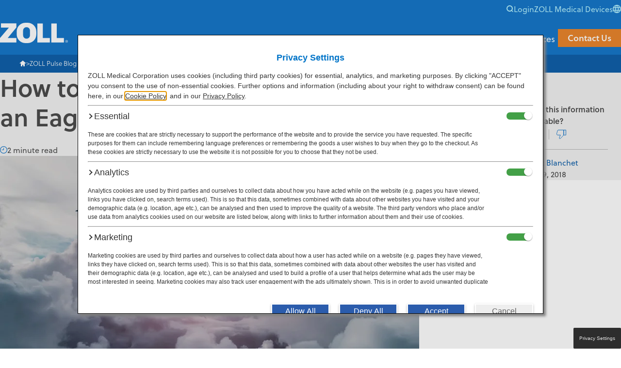

--- FILE ---
content_type: text/html; charset=UTF-8
request_url: https://www.zolldata.com/blog/drive-like-an-eagle-with-the-right-stuff
body_size: 18776
content:
<!doctype html><html lang="en-us"><head>
    <meta charset="utf-8">
    <title>How to Drive Your Ambulance Like an Eagle with the Right Stuff</title>
    <meta name="description" content="What can EMS learn about safety from the aviation industry? ">
    
    
    <link rel="shortcut icon" href="https://www.zolldata.com/hubfs/favicon.ico">
    
    <meta name="viewport" content="width=device-width, initial-scale=1">

    
    <meta property="og:description" content="What can EMS learn about safety from the aviation industry? ">
    <meta property="og:title" content="How to Drive Your Ambulance Like an Eagle with the Right Stuff">
    <meta name="twitter:description" content="What can EMS learn about safety from the aviation industry? ">
    <meta name="twitter:title" content="How to Drive Your Ambulance Like an Eagle with the Right Stuff">

    

    

    <style>
a.cta_button{-moz-box-sizing:content-box !important;-webkit-box-sizing:content-box !important;box-sizing:content-box !important;vertical-align:middle}.hs-breadcrumb-menu{list-style-type:none;margin:0px 0px 0px 0px;padding:0px 0px 0px 0px}.hs-breadcrumb-menu-item{float:left;padding:10px 0px 10px 10px}.hs-breadcrumb-menu-divider:before{content:'›';padding-left:10px}.hs-featured-image-link{border:0}.hs-featured-image{float:right;margin:0 0 20px 20px;max-width:50%}@media (max-width: 568px){.hs-featured-image{float:none;margin:0;width:100%;max-width:100%}}.hs-screen-reader-text{clip:rect(1px, 1px, 1px, 1px);height:1px;overflow:hidden;position:absolute !important;width:1px}
</style>

<link rel="stylesheet" href="https://www.zolldata.com/hubfs/hub_generated/template_assets/1/152626298699/1765392819422/template_reset.min.css">
<link rel="stylesheet" href="https://www.zolldata.com/hubfs/hub_generated/template_assets/1/152626298700/1765392818328/template_main.min.css">
<link rel="stylesheet" href="https://www.zolldata.com/hubfs/hub_generated/template_assets/1/154470889224/1765392818732/template_blog-article.min.css">
<link class="hs-async-css" rel="preload" href="https://www.zolldata.com/hubfs/hub_generated/template_assets/1/154470889225/1765392827491/template_blog-shared.min.css" as="style" onload="this.onload=null;this.rel='stylesheet'">
<noscript><link rel="stylesheet" href="https://www.zolldata.com/hubfs/hub_generated/template_assets/1/154470889225/1765392827491/template_blog-shared.min.css"></noscript>
<link rel="stylesheet" href="https://www.zolldata.com/hubfs/hub_generated/module_assets/1/180523538601/1743094167085/module_blog-subscription-no-button.min.css">
<link rel="stylesheet" href="https://www.zolldata.com/hubfs/hub_generated/module_assets/1/180182342745/1743094164761/module_top-banner-blog.min.css">
<link rel="stylesheet" href="https://www.zolldata.com/hubfs/hub_generated/module_assets/1/152626293912/1765389399917/module_header.min.css">
<link rel="stylesheet" href="https://www.zolldata.com/hubfs/hub_generated/module_assets/1/152626298710/1747261621289/module_breadcrumbs.min.css">
<link rel="stylesheet" href="https://www.zolldata.com/hubfs/hub_generated/module_assets/1/154470889217/1748622995240/module_zoll-pulse-blog-signup.min.css">
<link class="hs-async-css" rel="preload" href="https://www.zolldata.com/hubfs/hub_generated/module_assets/1/152626827326/1761262413525/module_footer.min.css" as="style" onload="this.onload=null;this.rel='stylesheet'">
<noscript><link rel="stylesheet" href="https://www.zolldata.com/hubfs/hub_generated/module_assets/1/152626827326/1761262413525/module_footer.min.css"></noscript>

    <script src="https://cdnjs.cloudflare.com/ajax/libs/jquery/3.7.1/jquery.min.js"></script>
<script src="https://cdnjs.cloudflare.com/ajax/libs/jquery-migrate/3.3.2/jquery-migrate.min.js"></script>


    

<!-- Google Tag Manager -->
<script>(function(w,d,s,l,i){w[l]=w[l]||[];w[l].push({'gtm.start':
new Date().getTime(),event:'gtm.js'});var f=d.getElementsByTagName(s)[0],
j=d.createElement(s),dl=l!='dataLayer'?'&l='+l:'';j.async=true;j.src=
'https://www.googletagmanager.com/gtm.js?id='+i+dl;f.parentNode.insertBefore(j,f);
})(window,document,'script','dataLayer','GTM-TTJH9VC');</script>

<meta name="google-site-verification" content="h7lPdX-J4IEcXZr4ht6aCdRKFkc8fa_6XUXdUndNmXY">

<!-- Cookie Consent -->
<script src="https://privacy.zoll.com/cq_Zoll/prod/Bootstrap.js" async></script>

<!-- End Google Tag Manager -->

<script type="text/javascript">
_linkedin_partner_id = "293162";
window._linkedin_data_partner_ids = window._linkedin_data_partner_ids || [];
window._linkedin_data_partner_ids.push(_linkedin_partner_id);
</script><script type="text/javascript">
(function(){var s = document.getElementsByTagName("script")[0];
var b = document.createElement("script");
b.type = "text/javascript";b.async = true;
b.src = "https://snap.licdn.com/li.lms-analytics/insight.min.js";
s.parentNode.insertBefore(b, s);})();
</script>
<noscript>
&lt;img  height="1" width="1" style="display:none;" alt="" src="https://dc.ads.linkedin.com/collect/?pid=293162&amp;amp;fmt=gif"&gt;
</noscript>

<meta name="google-site-verification" content="RFwbEFu18oODNAHs5q63KnFcAYQOhpYZa908WFOhjc8">

<!-- LF Chatbot --> 
<!--<script type="text/javascript" src="https://secure.torn6back.com/js/216974.js"></script>-->

<!-- Global site tag (gtag.js) - Google Ads: 862556202 -->
<script async src="https://www.googletagmanager.com/gtag/js?id=AW-862556202"></script>
<script>
  window.dataLayer = window.dataLayer || [];
  function gtag(){dataLayer.push(arguments);}
  gtag('js', new Date());

  gtag('config', 'AW-862556202');
</script>
<link rel="preconnect" href="https://use.typekit.net" crossorigin>
<link rel="preconnect" href="https://p.typekit.net" crossorigin>
<link rel="preload" as="style" href="https://use.typekit.net/mwm5qhe.css">
<link rel="amphtml" href="https://www.zolldata.com/blog/drive-like-an-eagle-with-the-right-stuff?hs_amp=true">

<meta property="og:image" content="https://www.zolldata.com/hubfs/Blog_images/69682126_Airplane-in-the-sky.jpg">
<meta property="og:image:width" content="3940">
<meta property="og:image:height" content="2674">
<meta property="og:image:alt" content="69682126_Airplane-in-the-sky.jpg">
<meta name="twitter:image" content="https://www.zolldata.com/hubfs/Blog_images/69682126_Airplane-in-the-sky.jpg">
<meta name="twitter:image:alt" content="69682126_Airplane-in-the-sky.jpg">

<meta property="og:url" content="https://www.zolldata.com/blog/drive-like-an-eagle-with-the-right-stuff">
<meta name="twitter:card" content="summary_large_image">

<link rel="canonical" href="https://www.zolldata.com/blog/drive-like-an-eagle-with-the-right-stuff">
<script type="application/ld+json">// <![CDATA[
{
 "@context": "https://schema.org",
 "@type": "BlogPosting",
 "mainEntityOfPage": {
   "@type": "WebPage",
   "@id": "https://www.zolldata.com/blog/drive-like-an-eagle-with-the-right-stuff"
 },
 "headline": "How to Drive Your Ambulance Like an Eagle with the Right Stuff",
 "image": {
      "@type": "ImageObject",
      "url": "https://info.zolldata.com/hubfs/Blog_images/69682126_Airplane-in-the-sky.jpg"
 },
 "datePublished": "2018-01-09T14:30:00+0000",
 "dateModified": "2020-06-19T20:59:05+0000",
 "author": {
   "@type": "Person",
   "name": "Dick Blanchet"
 },
  "publisher": {
   "@type": "Organization",
   "name":  "ZOLL Data Systems",
   "logo": {
     "@type": "ImageObject",
     "url": "https://www.zolldata.com/hubfs/Landing%20Pages/zoll-logo-605-x-605.png"
   }
 },
 "description": "What can EMS learn about safety from the aviation industry? "
}
// ]]>
</script>
<meta property="og:type" content="article">
<link rel="alternate" type="application/rss+xml" href="https://www.zolldata.com/blog/rss.xml">
<meta name="twitter:domain" content="www.zolldata.com">
<meta name="twitter:site" content="@zoll_rescuenet">
<script src="//platform.linkedin.com/in.js" type="text/javascript">
    lang: en_US
</script>

<meta http-equiv="content-language" content="en-us">






    <!-- Reset CSS -->
    
    <!-- Main CSS -->
    
    <!-- Blog Article CSS -->
    
    <!-- Blog Shared CSS -->
    
    <!-- jQuery -->
    <script src="https://cdnjs.cloudflare.com/ajax/libs/jquery/3.7.1/jquery.min.js"></script>
    <script src="https://cdnjs.cloudflare.com/ajax/libs/jquery-migrate/3.3.2/jquery-migrate.min.js"></script>
  <meta name="generator" content="HubSpot"></head>
  <body>
    <div id="hs_cos_wrapper_module_172806207518416" class="hs_cos_wrapper hs_cos_wrapper_widget hs_cos_wrapper_type_module" style="" data-hs-cos-general-type="widget" data-hs-cos-type="module"><dialog class="subscribe-form-modal">
	<button class="close-modal" autofocus><svg aria-hidden="true" width="26" height="26" fill="none" xmlns="http://www.w3.org/2000/svg"><path d="M25 1H1v24h24V1Z" stroke="#B5F1FE" stroke-width="2"></path><path fill-rule="evenodd" clip-rule="evenodd" d="m20.024 8.804-4.196 4.194 4.196 4.197-2.829 2.829L13 15.826l-4.195 4.198-2.829-2.829 4.196-4.197-4.196-4.194 2.829-2.828L13 10.169l4.195-4.193 2.829 2.828Z" fill="#B5F1FE"></path></svg></button>
	<div class="content">Subscribe to our blog and receive quality content that makes your job as an EMS, fire, hospital, or AR professional just a little bit easier.</div>
	<div class="request_form">
		<span id="hs_cos_wrapper_module_172806207518416_" class="hs_cos_wrapper hs_cos_wrapper_widget hs_cos_wrapper_type_form" style="" data-hs-cos-general-type="widget" data-hs-cos-type="form"><h3 id="hs_cos_wrapper_form_649250971_title" class="hs_cos_wrapper form-title" data-hs-cos-general-type="widget_field" data-hs-cos-type="text"></h3>

<div id="hs_form_target_form_649250971"></div>









</span>
	</div>
</dialog></div>
    <div id="hs_cos_wrapper_module_17280602225574" class="hs_cos_wrapper hs_cos_wrapper_widget hs_cos_wrapper_type_module" style="" data-hs-cos-general-type="widget" data-hs-cos-type="module">
<div id="site-banner" role="banner">
  <div>
    <span class="banner-text">ZOLL Pulse Blog: Find out about the latest insights for EMS, Fire, Hospital, and AR Optimization.</span>
    <button id="open-subscribe-modal" class="btn-banner">Subscribe Now</button>
    <span class="banner-close"><img src="https://www.zolldata.com/hubfs/Zoll%20Data%20Systems%20Theme%202020/Images/close-white.png"></span>
  </div>
</div>
<script>
  jQuery(document).ready(function ($) {
    $(window).scroll(function () {
      if ($(this).scrollTop() > 150) {
        document.body.dataset.banner = "active";
      }
    });
  });
</script>
</div>
    <div id="hs_cos_wrapper_module_17017301300482" class="hs_cos_wrapper hs_cos_wrapper_widget hs_cos_wrapper_type_module" style="" data-hs-cos-general-type="widget" data-hs-cos-type="module"><menu id="top-menu" class="top-menu">
  <li>
    <div class="hs-search-field" data-state="closed"> 
      <div class="hs-search-field__bar"> 
        <form action="/search-results">
          <input type="text" class="hs-search-field__input" name="term" autocomplete="off" aria-label="Search" placeholder="">
          <input type="hidden" name="type" value="SITE_PAGE">
          <input type="hidden" name="type" value="LANDING_PAGE">
          <input type="hidden" name="type" value="BLOG_POST">
          <input type="hidden" name="type" value="LISTING_PAGE">
        </form>
      </div>
    </div>
    <button id="top-menu-search-button" data-search="closed"><svg xmlns="http://www.w3.org/2000/svg" width="15" height="15" fill="none"><path fill-rule="evenodd" clip-rule="evenodd" d="M3.324 9.703a4.51 4.51 0 0 1 0-6.382 4.52 4.52 0 0 1 6.388 0 4.51 4.51 0 0 1 0 6.382 4.52 4.52 0 0 1-6.388 0ZM1.909 1.907a6.508 6.508 0 0 0 0 9.21 6.523 6.523 0 0 0 8.627.523l2.375 2.373 1.114-1.114-2.375-2.372a6.509 6.509 0 0 0-.524-8.62 6.522 6.522 0 0 0-9.217 0Z" fill="#B3F1FF" /></svg></button>
  </li>
  <li class="top-menu-dropdown mobile-menu-hide">
    <span>Login</span>
    <ul class="global-links-nav top-menu-submenu submenu-center">
      <li><a href="https://www.zollonline.com/" target="_blank" rel="noopener">ZOLL Online</a></li>
      <li><a href="http://zoll.emscharts.com" target="_blank" rel="noopener">ZOLL emsCharts</a></li>
      <li><a href="https://portal.payorlogic.com/" target="_blank" rel="noopener">ZOLL AR Boost</a></li>
      <li><a href="https://zolldata.sharefile.com/Authentication/Login" target="_blank" rel="noopener">SDK Partner Program </a></li>
      <li><a href="https://zollmedical.my.site.com/data" target="_blank" rel="noopener">Community</a></li>
      <li><a href="/healthcare-financial-data/rcm-resellers/tool-kit" target="_self">Partner Tool Kit</a></li>
    </ul>
  </li>
  <li class="mobile-menu-hide"><a href="https://www.zoll.com/">ZOLL Medical Devices</a></li>
  <li class="top-menu-dropdown mobile-menu-hide">
    <svg width="17" height="17" fill="none" xmlns="http://www.w3.org/2000/svg"><path d="M8.5 0C3.825 0 0 3.825 0 8.5S3.825 17 8.5 17 17 13.175 17 8.5 13.175 0 8.5 0Zm5.865 5.1H11.9c-.255-1.02-.68-2.04-1.19-3.06 1.53.595 2.89 1.615 3.655 3.06ZM8.5 1.7c.68 1.02 1.275 2.125 1.615 3.4h-3.23c.34-1.19.935-2.38 1.615-3.4Zm-6.545 8.5A5.48 5.48 0 0 1 1.7 8.5c0-.595.085-1.19.255-1.7h2.89c-.085.595-.085 1.105-.085 1.7s.085 1.105.085 1.7h-2.89Zm.68 1.7h2.55c.255 1.02.68 2.125 1.19 3.06-1.615-.595-2.975-1.615-3.74-3.06ZM5.1 5.1H2.55c.85-1.445 2.125-2.465 3.655-3.06C5.78 3.06 5.44 4.08 5.1 5.1Zm3.4 10.2c-.68-1.02-1.275-2.125-1.615-3.4h3.23c-.34 1.19-.935 2.38-1.615 3.4Zm1.955-5.1h-3.91c-.085-.595-.17-1.105-.17-1.7s.085-1.19.17-1.7h3.995c.085.51.17 1.105.17 1.7s-.17 1.105-.255 1.7Zm.255 4.76a12.06 12.06 0 0 0 1.19-3.06h2.465c-.765 1.36-2.125 2.465-3.655 3.06Zm1.53-4.76c.085-.595.085-1.105.085-1.7s-.085-1.105-.085-1.7h2.89c.17.51.255 1.105.255 1.7a5.48 5.48 0 0 1-.255 1.7h-2.89Z" fill="#B3F1FF" /></svg>
    <ul class="global-links-nav top-menu-submenu en-us">
      
      
      <li><a href="https://zolldatasystems.eu/de/">Deutsch</a></li>
      
      
      <li><a href="https://zolldatasystems.eu/fr/">Français</a></li>
      
      
      <li><a href="https://zolldatasystems.eu/es/">Español</a></li>
      
    </ul>
  </li>
</menu>
<header class="site-header">
  <a href="/" class="site-header-logo" aria-label="Return to the homepage">
    
  <img src="https://www.zolldata.com/hubfs/raw_assets/public/PINT%202024/assets/images/zoll-logo.svg" aria-hidden="true" width="140" height="42" alt="ZOLL Data Systems logo">
  </a>
  <menu class="site-header-menu">
    <li data-level="1" tabindex="0">
      <span>Products</span>
      <div class="product-submenu submenu-wrapper">
        <div class="submenu-overview flow">
          <p class="overview-heading">Products</p>
          <div class="overview-body"><p>ZOLL Data Systems cloud-based EMS and healthcare financial software and data solutions feature advanced integration and data availability that help improve clinical, operational, and financial performance of your organization.</p></div>
        </div>
        <ul class="ems-fire-submenu submenu">
          <li><span class="submenu-title"><a href="/ems-fire" class="title-link">EMS</a></span></li>
          <span id="hs_cos_wrapper_module_17017301300482_" class="hs_cos_wrapper hs_cos_wrapper_widget hs_cos_wrapper_type_menu" style="" data-hs-cos-general-type="widget" data-hs-cos-type="menu"><div id="hs_menu_wrapper_module_17017301300482_" class="hs-menu-wrapper active-branch flyouts hs-menu-flow-horizontal" role="navigation" data-sitemap-name="default" data-menu-id="152640250916" aria-label="Navigation Menu">
 <ul role="menu">
  <li class="hs-menu-item hs-menu-depth-1" role="none"><a href="/ems-fire/dispatch" role="menuitem">ZOLL Dispatch</a></li>
  <li class="hs-menu-item hs-menu-depth-1 hs-item-has-children" role="none"><a href="/ems-fire/emscharts" aria-haspopup="true" aria-expanded="false" role="menuitem">ZOLL emsCharts</a>
   <ul role="menu" class="hs-menu-children-wrapper">
    <li class="hs-menu-item hs-menu-depth-2" role="none"><a href="/ems-fire/emscharts/emscharts-now" role="menuitem">ZOLL emsCharts NOW</a></li>
   </ul></li>
  <li class="hs-menu-item hs-menu-depth-1" role="none"><a href="/ems-fire/billing" role="menuitem">ZOLL Billing</a></li>
  <li class="hs-menu-item hs-menu-depth-1" role="none"><a href="/care-exchange" role="menuitem">ZOLL Care Exchange</a></li>
  <li class="hs-menu-item hs-menu-depth-1 hs-item-has-children" role="none"><a href="https://www.zolldata.com/ems-fire/consulting-services" aria-haspopup="true" aria-expanded="false" role="menuitem">Consulting Services</a>
   <ul role="menu" class="hs-menu-children-wrapper">
    <li class="hs-menu-item hs-menu-depth-2" role="none"><a href="/ems-fire/consulting-services/ar-consulting" role="menuitem">ZOLL AR Consulting</a></li>
    <li class="hs-menu-item hs-menu-depth-2" role="none"><a href="/ems-fire/consulting-services/custom-report-writing" role="menuitem">Custom Report Writing</a></li>
    <li class="hs-menu-item hs-menu-depth-2" role="none"><a href="/ems-fire/consulting-services/clinical-business-consulting" role="menuitem">Clinical Business Consulting</a></li>
   </ul></li>
 </ul>
</div></span>
        </ul>
        <ul class="healthcare-submenu submenu"> 
          <li><span class="submenu-title"><a href="/healthcare-financial-data" class="title-link">Healthcare Financial &amp; Data</a></span></li>       
          <span id="hs_cos_wrapper_module_17017301300482_" class="hs_cos_wrapper hs_cos_wrapper_widget hs_cos_wrapper_type_menu" style="" data-hs-cos-general-type="widget" data-hs-cos-type="menu"><div id="hs_menu_wrapper_module_17017301300482_" class="hs-menu-wrapper active-branch flyouts hs-menu-flow-horizontal" role="navigation" data-sitemap-name="default" data-menu-id="152638804537" aria-label="Navigation Menu">
 <ul role="menu">
  <li class="hs-menu-item hs-menu-depth-1 hs-item-has-children" role="none"><a href="/healthcare-financial-data/arboost" aria-haspopup="true" aria-expanded="false" role="menuitem">ZOLL AR Boost</a>
   <ul role="menu" class="hs-menu-children-wrapper">
    <li class="hs-menu-item hs-menu-depth-2" role="none"><a href="/healthcare-financial-data/arboost/insurance-discovery" role="menuitem">Insurance Discovery</a></li>
    <li class="hs-menu-item hs-menu-depth-2" role="none"><a href="/healthcare-financial-data/arboost/demographic-verifier" role="menuitem">Demographic Verifier</a></li>
    <li class="hs-menu-item hs-menu-depth-2" role="none"><a href="/healthcare-financial-data/arboost/insurance-verifier" role="menuitem">Insurance Verifier</a></li>
    <li class="hs-menu-item hs-menu-depth-2" role="none"><a href="https://www.zolldata.com/healthcare-financial-data/arboost/third-party-liability-discovery" role="menuitem">Third-party Liability Discovery</a></li>
    <li class="hs-menu-item hs-menu-depth-2" role="none"><a href="/healthcare-financial-data/arboost/prior-authorization" role="menuitem">Prior Authorization</a></li>
    <li class="hs-menu-item hs-menu-depth-2" role="none"><a href="/healthcare-financial-data/arboost/self-pay-analyzer" role="menuitem">Self-pay Analyzer</a></li>
    <li class="hs-menu-item hs-menu-depth-2" role="none"><a href="/healthcare-financial-data/arboost/deductible-monitoring" role="menuitem">Deductible Monitoring</a></li>
    <li class="hs-menu-item hs-menu-depth-2" role="none"><a href="/healthcare-financial-data/arboost/claim-status" role="menuitem">Claim Status</a></li>
    <li class="hs-menu-item hs-menu-depth-2" role="none"><a href="/healthcare-financial-data/arboost/medicaid-redetermination" role="menuitem">Medicaid Redetermination</a></li>
    <li class="hs-menu-item hs-menu-depth-2" role="none"><a href="/healthcare-financial-data/arboost/mbi-lookup" role="menuitem">MBI Lookup</a></li>
    <li class="hs-menu-item hs-menu-depth-2" role="none"><a href="/healthcare-financial-data/arboost/retroactive-medicaid" role="menuitem">Retroactive Medicaid</a></li>
   </ul></li>
  <li class="hs-menu-item hs-menu-depth-1" role="none"><a href="/care-exchange" role="menuitem">ZOLL Care Exchange</a></li>
 </ul>
</div></span>
        </ul>
      </div>
    </li>
    <li data-level="1" tabindex="0">
      <span>Industry Solutions</span>
      <div class="product-submenu submenu-wrapper">
        <div class="submenu-overview flow">
          <p class="overview-heading">Industry Solutions</p>
          <div class="overview-body"><p><span>ZOLL Data Systems provides software and data solutions that empower, EMS&nbsp;and healthcare financial organizations to deliver more — from better patient outcomes to operational efficiencies and greater revenue capture.</span></p></div>
        </div>
        <ul class="industry-solutions-submenu submenu">
          
            <li>
              
              
              <a href="/ems-fire">
                EMS
              </a>
              <div class="menu-item-overview flow">
                <p class="overview-heading">EMS Solutions</p>
                <div><p>Optimize EMS operations and outcomes from dispatch to discharge with interoperable solutions.</p></div>
              </div>
            </li>
          
            <li>
              
              
              <a href="/healthcare-financial-data">
                Healthcare Financial &amp; Data
              </a>
              <div class="menu-item-overview flow">
                <p class="overview-heading">Healthcare Financial &amp; Data Solutions</p>
                <div><p>Improve healthcare financial performance with automated RCM tools, interoperability, and market Intelligence.</p></div>
              </div>
            </li>
          
        </ul>
        <ul class="menu-item-overview-submenu submenu"></ul>
      </div>
    </li>
    <li data-level="1" tabindex="0">
      <span>Partners</span>
      <div class="product-submenu submenu-wrapper">
        <div class="submenu-overview flow">
          <p class="overview-heading">Partners</p>
          <div class="overview-body"><p><span>ZOLL Data Systems teams up with industry innovators to leverage and enhance data-driven solutions that deliver maximum value to our customers.</span></p></div>
        </div>
        <ul class="industry-solutions-submenu submenu">
          
            <li>
              
              
              <a href="/healthcare-financial-data/rcm-resellers">
                Healthcare RCM Resellers
              </a>
              <div class="menu-item-overview flow">
                <p class="overview-heading">Healthcare RCM Resellers</p>
                <div><p>Decrease denials, increase your customers’ clean claim rate, and uncover more revenue.</p></div>
              </div>
            </li>
          
            <li>
              
              
              <a href="/partners">
                Collaborating Partners
              </a>
              <div class="menu-item-overview flow">
                <p class="overview-heading">Collaborating Partners</p>
                <div><p>Make life-saving data more accessible.</p></div>
              </div>
            </li>
          
        </ul>
        <ul class="menu-item-overview-submenu submenu"></ul>
      </div>
    </li>
    <li data-level="1" tabindex="0">
      <span>News &amp; Events</span>
      <div class="product-submenu submenu-wrapper">
        <div class="submenu-overview flow">
          <p class="overview-heading">News &amp; Events</p>
          <div class="overview-body"><p><span>View upcoming live and on-demand events, and keep up with our latest thought leadership.</span></p></div>
        </div>
        <ul class="industry-solutions-submenu submenu">
          
            <li>
              
              
              <a href="/blog">
                Blog
              </a>
              <div class="menu-item-overview flow">
                <p class="overview-heading">Blog</p>
                <div><p>Discover news and insights on trending topics in the EMS&nbsp;and healthcare financial industries.</p></div>
              </div>
            </li>
          
            <li>
              
              
              <a href="/events">
                Events
              </a>
              <div class="menu-item-overview flow">
                <p class="overview-heading">Events</p>
                <div><p>Join us at an event, and learn how we can help your organization.</p></div>
              </div>
            </li>
          
            <li>
              
              
              <a href="/media-coverage">
                Media Coverage
              </a>
              <div class="menu-item-overview flow">
                <p class="overview-heading">Media Coverage</p>
                <div><p>Discover ZOLL Data Systems announcements and thought leadership in the news.</p></div>
              </div>
            </li>
          
            <li>
              
              
              <a href="https://zollbasecamp.cventevents.com/event/664dfdae-c207-4963-a42e-aec9d3878175/summary" target="_blank" rel="noopener">
                ZOLL Base Camp
              </a>
              <div class="menu-item-overview flow">
                <p class="overview-heading">ZOLL Base Camp</p>
                <div><p>In-person regional user groups that provide hands-on product trainings and content based on a specific region.</p></div>
              </div>
            </li>
          
        </ul>
        <ul class="menu-item-overview-submenu submenu"></ul>
      </div>
    </li>
    <li data-level="1" tabindex="0">
      <!-- <a href="/resources">Resources</a> -->
      <span>Resources</span>
      <div class="product-submenu submenu-wrapper">
        <div class="submenu-overview flow">
          <p class="overview-heading">Resources</p>
          <div class="overview-body"><p>Explore ZOLL Data Systems resources, training, and support to learn more about our products.</p></div>
        </div>
        <ul class="industry-solutions-submenu submenu">
          <span id="hs_cos_wrapper_module_17017301300482_" class="hs_cos_wrapper hs_cos_wrapper_widget hs_cos_wrapper_type_menu" style="" data-hs-cos-general-type="widget" data-hs-cos-type="menu"><div id="hs_menu_wrapper_module_17017301300482_" class="hs-menu-wrapper active-branch flyouts hs-menu-flow-horizontal" role="navigation" data-sitemap-name="default" data-menu-id="180808522098" aria-label="Navigation Menu">
 <ul role="menu">
  <li class="hs-menu-item hs-menu-depth-1" role="none"><a href="/resources" role="menuitem">Resource Center</a></li>
  <li class="hs-menu-item hs-menu-depth-1 hs-item-has-children" role="none"><a href="javascript:;" aria-haspopup="true" aria-expanded="false" role="menuitem">Support &amp; Training</a>
   <ul role="menu" class="hs-menu-children-wrapper">
    <li class="hs-menu-item hs-menu-depth-2" role="none"><a href="https://www.zolldata.com/zoll-academy" role="menuitem">ZOLL Academy</a></li>
    <li class="hs-menu-item hs-menu-depth-2" role="none"><a href="https://www.zolldata.com/customer-community" role="menuitem">Customer Community</a></li>
   </ul></li>
 </ul>
</div></span>
<!--           
            <li>
              
              
              <a href="https://www.zolldata.com/resources"
                
                
                >
                Resource Center
              </a>
              <div class="menu-item-overview flow">
                <p class="overview-heading">Resource Center</p>
                <div><p>Discover product brochures, case studies, webinars, eBooks, videos, and more.</p></div>
              </div>
            </li>
          
            <li>
              
              
              <a href="https://www.zolldata.com/zoll-academy"
                
                
                >
                ZOLL Academy
              </a>
              <div class="menu-item-overview flow">
                <p class="overview-heading">ZOLL Academy</p>
                <div><p>Explore in-person and online product training and networking opportunities exclusively for our customers.</p></div>
              </div>
            </li>
          
            <li>
              
              
              <a href="https://www.zolldata.com/customer-community"
                
                
                >
                Customer Community
              </a>
              <div class="menu-item-overview flow">
                <p class="overview-heading">Customer Community</p>
                <div><p>Get support via our online support knowledge base, technical documentation, troubleshooting videos, or submit tickets, network with experts, and share your feedback.</p></div>
              </div>
            </li>
           -->
        </ul>
        <ul class="menu-item-overview-submenu submenu"></ul>
      </div>
    </li>
    <li tabindex="0" class="contact-us"><a class="btn btn-contact" href="/contact-us" target="_blank">Contact Us</a></li>
  </menu>
  <button id="mobile-menu-toggle" data-menu="closed" aria-label="Toggle Mobile Menu"><div></div></button>
  <menu class="site-header-mobile-menu">
    
    
    <li data-level="1" tabindex="0" data-submenu="closed">
      
      <span>Products</span>
      <svg xmlns="http://www.w3.org/2000/svg" width="8" height="12" fill="none" class="chevron-right"><path fill="#4C4C4C" fill-rule="evenodd" d="M.335 11.707a.914.914 0 0 1 0-1.414L5.24 6 .335 1.707a.914.914 0 0 1 0-1.414c.446-.39 1.17-.39 1.616 0l5.714 5a.914.914 0 0 1 0 1.414l-5.714 5c-.446.39-1.17.39-1.616 0Z" clip-rule="evenodd" /></svg>
      
      <div class="submenu-wrapper">
        <div class="menu-page-heading flow flow-space-xs-s">
          <button class="arrow-back" data-level="1">Back</button>
          <p>Products</p>
        </div>
        <ul class="submenu" data-submenu="Products">
          
          
          <li data-level="2" tabindex="0" data-submenu="open" class="submenu-special-products-li">
            
              
                <a href="/ems-fire" class="title-blue">EMS</a>
              
              
                <div class="submenu-wrapper submenu-special-products">
                  <div class="menu-page-heading flow flow-space-xs-s">
                    <button class="arrow-back">Back</button>
                    <p>EMS &amp; Fire</p>
                  </div>
                  <ul class="submenu" data-submenu="EMS &amp; Fire">
                    
                    
                      <li data-level="3" tabindex="0">
                        
                          <a href="/ems-fire/dispatch">ZOLL Dispatch</a>
                        
                      </li>
                    
                      <li data-level="3" tabindex="0" data-submenu="closed">
                        
                          <span>ZOLL emsCharts</span>
                          

                          <svg xmlns="http://www.w3.org/2000/svg" width="8" height="12" fill="none" class="chevron-right"><path fill="#4C4C4C" fill-rule="evenodd" d="M.335 11.707a.914.914 0 0 1 0-1.414L5.24 6 .335 1.707a.914.914 0 0 1 0-1.414c.446-.39 1.17-.39 1.616 0l5.714 5a.914.914 0 0 1 0 1.414l-5.714 5c-.446.39-1.17.39-1.616 0Z" clip-rule="evenodd" /></svg>
                          
                            <div class="submenu-wrapper">
                              <div class="menu-page-heading flow flow-space-xs-s">
                                <button class="arrow-back">Back</button>
                                <p>ZOLL emsCharts</p>
                              </div>
                              <ul class="submenu" data-submenu="ZOLL emsCharts">
                                
                                  <li><a href="/ems-fire/emscharts">ZOLL emsCharts Overview</a></li>
                                
                                
                                  <li data-level="4" tabindex="0">
                                    
                                      <a href="/ems-fire/emscharts/emscharts-now">ZOLL emsCharts NOW</a>
                                    
                                  </li>
                                
                              </ul>
                            </div>
                          


                        
                      </li>
                    
                      <li data-level="3" tabindex="0">
                        
                          <a href="/ems-fire/billing">ZOLL Billing</a>
                        
                      </li>
                    
                      <li data-level="3" tabindex="0">
                        
                          <a href="/care-exchange">ZOLL Care Exchange</a>
                        
                      </li>
                    
                      <li data-level="3" tabindex="0" data-submenu="closed">
                        
                          <span>Consulting Services</span>
                          

                          <svg xmlns="http://www.w3.org/2000/svg" width="8" height="12" fill="none" class="chevron-right"><path fill="#4C4C4C" fill-rule="evenodd" d="M.335 11.707a.914.914 0 0 1 0-1.414L5.24 6 .335 1.707a.914.914 0 0 1 0-1.414c.446-.39 1.17-.39 1.616 0l5.714 5a.914.914 0 0 1 0 1.414l-5.714 5c-.446.39-1.17.39-1.616 0Z" clip-rule="evenodd" /></svg>
                          
                            <div class="submenu-wrapper">
                              <div class="menu-page-heading flow flow-space-xs-s">
                                <button class="arrow-back">Back</button>
                                <p>Consulting Services</p>
                              </div>
                              <ul class="submenu" data-submenu="Consulting Services">
                                
                                  <li><a href="https://www.zolldata.com/ems-fire/consulting-services">Consulting Services Overview</a></li>
                                
                                
                                  <li data-level="4" tabindex="0">
                                    
                                      <a href="/ems-fire/consulting-services/ar-consulting">ZOLL AR Consulting Services</a>
                                    
                                  </li>
                                
                                  <li data-level="4" tabindex="0">
                                    
                                      <a href="/ems-fire/consulting-services/custom-report-writing">Custom Report Writing</a>
                                    
                                  </li>
                                
                                  <li data-level="4" tabindex="0">
                                    
                                      <a href="/ems-fire/consulting-services/clinical-business-consulting">Clinical Business Consulting</a>
                                    
                                  </li>
                                
                              </ul>
                            </div>
                          


                        
                      </li>
                    
                  </ul>
                </div>
              
            
          </li>
          
          <li data-level="2" tabindex="0" data-submenu="open" class="submenu-special-products-li">
            
              
                <a href="/healthcare-financial-data" class="title-blue">Healthcare Financial &amp; Data</a>
              
              
                <div class="submenu-wrapper submenu-special-products">
                  <div class="menu-page-heading flow flow-space-xs-s">
                    <button class="arrow-back">Back</button>
                    <p>Healthcare Financial &amp; Data</p>
                  </div>
                  <ul class="submenu" data-submenu="Healthcare Financial &amp; Data">
                    
                    
                      <li data-level="3" tabindex="0" data-submenu="closed">
                        
                          <span>ZOLL AR Boost</span>
                          

                          <svg xmlns="http://www.w3.org/2000/svg" width="8" height="12" fill="none" class="chevron-right"><path fill="#4C4C4C" fill-rule="evenodd" d="M.335 11.707a.914.914 0 0 1 0-1.414L5.24 6 .335 1.707a.914.914 0 0 1 0-1.414c.446-.39 1.17-.39 1.616 0l5.714 5a.914.914 0 0 1 0 1.414l-5.714 5c-.446.39-1.17.39-1.616 0Z" clip-rule="evenodd" /></svg>
                          
                            <div class="submenu-wrapper">
                              <div class="menu-page-heading flow flow-space-xs-s">
                                <button class="arrow-back">Back</button>
                                <p>ZOLL AR Boost</p>
                              </div>
                              <ul class="submenu" data-submenu="ZOLL AR Boost">
                                
                                  <li><a href="/healthcare-financial-data/arboost">ZOLL AR Boost Overview</a></li>
                                
                                
                                  <li data-level="4" tabindex="0">
                                    
                                      <a href="/healthcare-financial-data/arboost/insurance-verifier">Insurance Verifier</a>
                                    
                                  </li>
                                
                                  <li data-level="4" tabindex="0">
                                    
                                      <a href="/healthcare-financial-data/arboost/insurance-discovery">Insurance Discovery</a>
                                    
                                  </li>
                                
                                  <li data-level="4" tabindex="0">
                                    
                                      <a href="/healthcare-financial-data/arboost/demographic-verifier">Demographic Verifier</a>
                                    
                                  </li>
                                
                                  <li data-level="4" tabindex="0">
                                    
                                      <a href="https://www.zolldata.com/healthcare-financial-data/arboost/third-party-liability-discovery">Third-party Liability Discovery</a>
                                    
                                  </li>
                                
                                  <li data-level="4" tabindex="0">
                                    
                                      <a href="/healthcare-financial-data/arboost/prior-authorization">Prior Authorization</a>
                                    
                                  </li>
                                
                                  <li data-level="4" tabindex="0">
                                    
                                      <a href="/healthcare-financial-data/arboost/self-pay-analyzer">Self-pay Analyzer</a>
                                    
                                  </li>
                                
                                  <li data-level="4" tabindex="0">
                                    
                                      <a href="/healthcare-financial-data/arboost/deductible-monitoring">Deductible Monitoring</a>
                                    
                                  </li>
                                
                                  <li data-level="4" tabindex="0">
                                    
                                      <a href="/healthcare-financial-data/arboost/claim-status">Claim Status</a>
                                    
                                  </li>
                                
                                  <li data-level="4" tabindex="0">
                                    
                                      <a href="/healthcare-financial-data/arboost/medicaid-redetermination">Medicaid Redetermination</a>
                                    
                                  </li>
                                
                                  <li data-level="4" tabindex="0">
                                    
                                      <a href="/healthcare-financial-data/arboost/mbi-lookup">MBI Lookup</a>
                                    
                                  </li>
                                
                                  <li data-level="4" tabindex="0">
                                    
                                      <a href="/healthcare-financial-data/arboost/retroactive-medicaid">Retroactive Medicaid</a>
                                    
                                  </li>
                                
                              </ul>
                            </div>
                          


                        
                      </li>
                    
                      <li data-level="3" tabindex="0">
                        
                          <a href="/care-exchange">ZOLL Care Exchange</a>
                        
                      </li>
                    
                  </ul>
                </div>
              
            
          </li>
          
        </ul>
      </div>
      
      
    </li>
    
    <li data-level="1" tabindex="0" data-submenu="closed">
      
      <span>Industry Solutions</span>
      <svg xmlns="http://www.w3.org/2000/svg" width="8" height="12" fill="none" class="chevron-right"><path fill="#4C4C4C" fill-rule="evenodd" d="M.335 11.707a.914.914 0 0 1 0-1.414L5.24 6 .335 1.707a.914.914 0 0 1 0-1.414c.446-.39 1.17-.39 1.616 0l5.714 5a.914.914 0 0 1 0 1.414l-5.714 5c-.446.39-1.17.39-1.616 0Z" clip-rule="evenodd" /></svg>
      
      <div class="submenu-wrapper">
        <div class="menu-page-heading flow flow-space-xs-s">
          <button class="arrow-back" data-level="1">Back</button>
          <p>Industry Solutions</p>
        </div>
        <ul class="submenu" data-submenu="Industry Solutions">
          
          
          <li data-level="2" tabindex="0">
            
              <a href="/ems-fire">EMS</a>
            
          </li>
          
          <li data-level="2" tabindex="0">
            
              <a href="/healthcare-financial-data">Healthcare Financial &amp; Data</a>
            
          </li>
          
        </ul>
      </div>
      
      
    </li>
    
    <li data-level="1" tabindex="0" data-submenu="closed">
      
      <span>Partners</span>
      <svg xmlns="http://www.w3.org/2000/svg" width="8" height="12" fill="none" class="chevron-right"><path fill="#4C4C4C" fill-rule="evenodd" d="M.335 11.707a.914.914 0 0 1 0-1.414L5.24 6 .335 1.707a.914.914 0 0 1 0-1.414c.446-.39 1.17-.39 1.616 0l5.714 5a.914.914 0 0 1 0 1.414l-5.714 5c-.446.39-1.17.39-1.616 0Z" clip-rule="evenodd" /></svg>
      
      <div class="submenu-wrapper">
        <div class="menu-page-heading flow flow-space-xs-s">
          <button class="arrow-back" data-level="1">Back</button>
          <p>Partners</p>
        </div>
        <ul class="submenu" data-submenu="Partners">
          
          
          <li data-level="2" tabindex="0">
            
              <a href="/healthcare-financial-data/rcm-resellers">Healthcare RCM Resellers</a>
            
          </li>
          
          <li data-level="2" tabindex="0">
            
              <a href="/partners">Collaborating Partners</a>
            
          </li>
          
        </ul>
      </div>
      
      
    </li>
    
    <li data-level="1" tabindex="0" data-submenu="closed">
      
      <span>News &amp; Events</span>
      <svg xmlns="http://www.w3.org/2000/svg" width="8" height="12" fill="none" class="chevron-right"><path fill="#4C4C4C" fill-rule="evenodd" d="M.335 11.707a.914.914 0 0 1 0-1.414L5.24 6 .335 1.707a.914.914 0 0 1 0-1.414c.446-.39 1.17-.39 1.616 0l5.714 5a.914.914 0 0 1 0 1.414l-5.714 5c-.446.39-1.17.39-1.616 0Z" clip-rule="evenodd" /></svg>
      
      <div class="submenu-wrapper">
        <div class="menu-page-heading flow flow-space-xs-s">
          <button class="arrow-back" data-level="1">Back</button>
          <p>News &amp; Events</p>
        </div>
        <ul class="submenu" data-submenu="News &amp; Events">
          
          
          <li data-level="2" tabindex="0">
            
              <a href="/blog">Blog</a>
            
          </li>
          
          <li data-level="2" tabindex="0">
            
              <a href="/events">Events</a>
            
          </li>
          
          <li data-level="2" tabindex="0">
            
              <a href="/media-coverage">Media Coverage</a>
            
          </li>
          
          <li data-level="2" tabindex="0">
            
              <a href="https://zollbasecamp.cventevents.com/event/664dfdae-c207-4963-a42e-aec9d3878175/summary">ZOLL Base Camp</a>
            
          </li>
          
        </ul>
      </div>
      
      
    </li>
    
    <li data-level="1" tabindex="0" data-submenu="closed">
      
      <span>Resources</span>
      <svg xmlns="http://www.w3.org/2000/svg" width="8" height="12" fill="none" class="chevron-right"><path fill="#4C4C4C" fill-rule="evenodd" d="M.335 11.707a.914.914 0 0 1 0-1.414L5.24 6 .335 1.707a.914.914 0 0 1 0-1.414c.446-.39 1.17-.39 1.616 0l5.714 5a.914.914 0 0 1 0 1.414l-5.714 5c-.446.39-1.17.39-1.616 0Z" clip-rule="evenodd" /></svg>
      
      <div class="submenu-wrapper">
        <div class="menu-page-heading flow flow-space-xs-s">
          <button class="arrow-back" data-level="1">Back</button>
          <p>Resources</p>
        </div>
        <ul class="submenu" data-submenu="Resources">
          
          
          <li data-level="2" tabindex="0">
            
              <a href="/resources">Resource Center</a>
            
          </li>
          
          <li data-level="2" tabindex="0" data-submenu="closed">
            
              
                <span>Support &amp; Training</span>
                <svg xmlns="http://www.w3.org/2000/svg" width="8" height="12" fill="none" class="chevron-right"><path fill="#4C4C4C" fill-rule="evenodd" d="M.335 11.707a.914.914 0 0 1 0-1.414L5.24 6 .335 1.707a.914.914 0 0 1 0-1.414c.446-.39 1.17-.39 1.616 0l5.714 5a.914.914 0 0 1 0 1.414l-5.714 5c-.446.39-1.17.39-1.616 0Z" clip-rule="evenodd" /></svg>
              
              
                <div class="submenu-wrapper ">
                  <div class="menu-page-heading flow flow-space-xs-s">
                    <button class="arrow-back">Back</button>
                    <p>Support &amp; Training</p>
                  </div>
                  <ul class="submenu" data-submenu="Support &amp; Training">
                    
                    
                      <li data-level="3" tabindex="0">
                        
                          <a href="/zoll-academy">ZOLL Academy</a>
                        
                      </li>
                    
                      <li data-level="3" tabindex="0">
                        
                          <a href="/customer-community">Customer Community</a>
                        
                      </li>
                    
                  </ul>
                </div>
              
            
          </li>
          
        </ul>
      </div>
      
      
    </li>
    
    <li data-level="1" tabindex="0" data-submenu="closed">
      
      <span>Login</span>
      <svg xmlns="http://www.w3.org/2000/svg" width="8" height="12" fill="none" class="chevron-right"><path fill="#4C4C4C" fill-rule="evenodd" d="M.335 11.707a.914.914 0 0 1 0-1.414L5.24 6 .335 1.707a.914.914 0 0 1 0-1.414c.446-.39 1.17-.39 1.616 0l5.714 5a.914.914 0 0 1 0 1.414l-5.714 5c-.446.39-1.17.39-1.616 0Z" clip-rule="evenodd" /></svg>
      
      <div class="submenu-wrapper">
        <div class="menu-page-heading flow flow-space-xs-s">
          <button class="arrow-back" data-level="1">Back</button>
          <p>Login</p>
        </div>
        <ul class="submenu" data-submenu="Login">
          
          
          <li data-level="2" tabindex="0">
            
              <a href="https://www.zollonline.com/">ZOLL Online</a>
            
          </li>
          
          <li data-level="2" tabindex="0">
            
              <a href="http://www.emscharts.com/">ZOLL emsCharts</a>
            
          </li>
          
          <li data-level="2" tabindex="0">
            
              <a href="https://portal.payorlogic.com/">ZOLL AR Boost</a>
            
          </li>
          
          <li data-level="2" tabindex="0">
            
              <a href="https://zolldata.sharefile.com/Authentication/Login">SDK Partner Program</a>
            
          </li>
          
          <li data-level="2" tabindex="0">
            
              <a href="https://zollmedical.my.site.com/data">Community</a>
            
          </li>
          
          <li data-level="2" tabindex="0">
            
              <a href="/healthcare-financial-data/rcm-resellers/tool-kit">Partner Tool Kit</a>
            
          </li>
          
        </ul>
      </div>
      
      
    </li>
    
    <li data-level="1" tabindex="0" data-submenu="closed">
      
      <span>Regions</span>
      <svg xmlns="http://www.w3.org/2000/svg" width="8" height="12" fill="none" class="chevron-right"><path fill="#4C4C4C" fill-rule="evenodd" d="M.335 11.707a.914.914 0 0 1 0-1.414L5.24 6 .335 1.707a.914.914 0 0 1 0-1.414c.446-.39 1.17-.39 1.616 0l5.714 5a.914.914 0 0 1 0 1.414l-5.714 5c-.446.39-1.17.39-1.616 0Z" clip-rule="evenodd" /></svg>
      
      <div class="submenu-wrapper">
        <div class="menu-page-heading flow flow-space-xs-s">
          <button class="arrow-back" data-level="1">Back</button>
          <p>Regions</p>
        </div>
        <ul class="submenu" data-submenu="Regions">
          
          
          <li data-level="2" tabindex="0">
            
              <a href="https://zolldatasystems.eu/de/">Deutsch</a>
            
          </li>
          
          <li data-level="2" tabindex="0">
            
              <a href="https://zolldatasystems.eu/fr/">Français</a>
            
          </li>
          
          <li data-level="2" tabindex="0">
            
              <a href="https://zolldatasystems.eu/es/">Español</a>
            
          </li>
          
        </ul>
      </div>
      
      
    </li>
    
    <li data-level="1" tabindex="0" class="contact-us-li"><a href="/contact-us" class="btn btn-contact" target="_blank">Contact Us</a></li>
  </menu>
</header></div>
    <div id="hs_cos_wrapper_module_17017303157166" class="hs_cos_wrapper hs_cos_wrapper_widget hs_cos_wrapper_type_module" style="" data-hs-cos-general-type="widget" data-hs-cos-type="module"><menu class="breadcrumbs">
  <li><a href="/"><svg width="14" height="12" fill="none" xmlns="http://www.w3.org/2000/svg"><path fill-rule="evenodd" clip-rule="evenodd" d="m7 0 3.5 3h.5v.429L14 6h-3v6H8V9H6v3H3V6H0l3-2.571V3h.5L7 0Z" fill="#fff" /></svg></a></li>

  
    <li><span>ZOLL Pulse Blog</span></li>
  
</menu></div>
    <div id="hs_cos_wrapper_module_17114856199764" class="hs_cos_wrapper hs_cos_wrapper_widget hs_cos_wrapper_type_module" style="" data-hs-cos-general-type="widget" data-hs-cos-type="module"><!-- excerpt:  --></div>
    <main>
      
      <section class="header-blog-article dnd-wrapper">
        <content-width-ce>
          <content-wrapper-ce class="user-feedback">
            <title-wrapper-ce class="flow">
              <h1><span id="hs_cos_wrapper_name" class="hs_cos_wrapper hs_cos_wrapper_meta_field hs_cos_wrapper_type_text" style="" data-hs-cos-general-type="meta_field" data-hs-cos-type="text">How to Drive Your Ambulance Like an Eagle with the Right Stuff</span></h1>
              
              
              
              
              <div class="post-read-info">
                <div class="post-read-time">
                  <img src="https://www.zolldata.com/hubfs/raw_assets/public/PINT%202024/assets/images/icon_clock.svg" width="15" height="15" alt="Clock face icon">
                  <span>2 minute read</span>
                </div>
              </div>
                 
              
                
              
              <p>Pilots are supposed to have the “Right Stuff</p>
            </title-wrapper-ce>
<!-- Comment this section out or remove it -->
<!--             <author-wrapper-ce>
              <a href="https://www.zolldata.com/blog/author/dick-blanchet" rel="author">
                Dick Blanchet
              </a>
              <time>
                Jan 9, 2018
              </time>
            </author-wrapper-ce> -->
<!-- / -->
<!-- Uncomment this section -->
            
             <div>
              <feedback-ce>
                <p>Was this information valuable?</p>
                <div>
                  <form id="form-upvote" action="https://voteprod-bzlt2acfsq-uc.a.run.app/voteprod" method="POST">
                    <input type="text" name="id" hidden value="5468858060">
                    <input type="text" name="vote" hidden value="up">
                    <input type="text" name="title" hidden value="How to Drive Your Ambulance Like an Eagle with the Right Stuff">
                    <input type="text" name="url" hidden value="https://www.zolldata.com/blog/drive-like-an-eagle-with-the-right-stuff">
                    <input type="text" name="cc" hidden value="https://www.zolldata.com/blog/drive-like-an-eagle-with-the-right-stuff">
                    <input type="text" name="bb" hidden value="https://www.zolldata.com/blog/drive-like-an-eagle-with-the-right-stuff">
                    <input type="text" name="aa" hidden value="1-5468858060">
                    <button><img src="https://www.zolldata.com/hubfs/raw_assets/public/PINT%202024/assets/images/thumbs-up.svg" width="20" height="19" alt="Thumbs up icon"></button>
                  </form>
                  <form id="form-downvote" action="https://voteprod-bzlt2acfsq-uc.a.run.app/voteprod" method="POST">
                    <input type="text" name="id" hidden value="5468858060">
                    <input type="text" name="vote" hidden value="down">
                    <input type="text" name="title" hidden value="How to Drive Your Ambulance Like an Eagle with the Right Stuff">
                    <input type="text" name="url" hidden value="https://www.zolldata.com/blog/drive-like-an-eagle-with-the-right-stuff">
                    <input type="text" name="cc" hidden value="https://www.zolldata.com/blog/drive-like-an-eagle-with-the-right-stuff">
                    <input type="text" name="bb" hidden value="https://www.zolldata.com/blog/drive-like-an-eagle-with-the-right-stuff">
                    <input type="text" name="aa" hidden value="0-5468858060">
                    <button><img src="https://www.zolldata.com/hubfs/raw_assets/public/PINT%202024/assets/images/thumbs-down.svg" width="20" height="19" alt="Thumbs down icon"></button>
                  </form>
                </div>
              </feedback-ce>
              <author-wrapper-ce>
                <a href="https://www.zolldata.com/blog/author/dick-blanchet" rel="author">
                  Dick Blanchet
                </a>
                <time>
                  Jan 9, 2018
                </time>
              </author-wrapper-ce>
            </div> 

          </content-wrapper-ce>
        </content-width-ce>
      </section>
      

      
      <section class="blog-article">
        <content-width-ce>
          
            <picture class="featured-img-wrapper">
              
              <img src="https://www.zolldata.com/hs-fs/hubfs/Blog_images/69682126_Airplane-in-the-sky.jpg?width=864&amp;name=69682126_Airplane-in-the-sky.jpg" alt="69682126_Airplane-in-the-sky.jpg" width="864" srcset="https://www.zolldata.com/hs-fs/hubfs/Blog_images/69682126_Airplane-in-the-sky.jpg?width=360&amp;name=69682126_Airplane-in-the-sky.jpg 360w, https://www.zolldata.com/hs-fs/hubfs/Blog_images/69682126_Airplane-in-the-sky.jpg?width=432&amp;name=69682126_Airplane-in-the-sky.jpg 432w, https://www.zolldata.com/hs-fs/hubfs/Blog_images/69682126_Airplane-in-the-sky.jpg?width=480&amp;name=69682126_Airplane-in-the-sky.jpg 480w, https://www.zolldata.com/hs-fs/hubfs/Blog_images/69682126_Airplane-in-the-sky.jpg?width=576&amp;name=69682126_Airplane-in-the-sky.jpg 576w, https://www.zolldata.com/hs-fs/hubfs/Blog_images/69682126_Airplane-in-the-sky.jpg?width=720&amp;name=69682126_Airplane-in-the-sky.jpg 720w, https://www.zolldata.com/hs-fs/hubfs/Blog_images/69682126_Airplane-in-the-sky.jpg?width=864&amp;name=69682126_Airplane-in-the-sky.jpg 864w, https://www.zolldata.com/hs-fs/hubfs/Blog_images/69682126_Airplane-in-the-sky.jpg?width=1296&amp;name=69682126_Airplane-in-the-sky.jpg 1296w, https://www.zolldata.com/hs-fs/hubfs/Blog_images/69682126_Airplane-in-the-sky.jpg?width=1728&amp;name=69682126_Airplane-in-the-sky.jpg 1728w, https://www.zolldata.com/hs-fs/hubfs/Blog_images/69682126_Airplane-in-the-sky.jpg?width=2160&amp;name=69682126_Airplane-in-the-sky.jpg 2160w, https://www.zolldata.com/hs-fs/hubfs/Blog_images/69682126_Airplane-in-the-sky.jpg?width=2592&amp;name=69682126_Airplane-in-the-sky.jpg 2592w" sizes="(max-width: 864px) 100vw, 864px">
            </picture>
          
          <span id="hs_cos_wrapper_post_body" class="hs_cos_wrapper hs_cos_wrapper_meta_field hs_cos_wrapper_type_rich_text" style="" data-hs-cos-general-type="meta_field" data-hs-cos-type="rich_text"><p>Pilots are supposed to have the “Right Stuff.” Sometimes they do! Paramedics and EMTs also need to have these traits as well. Two EMTs in an ambulance responding to a call and two pilots on a flight have stunningly the same challenges. About the only difference from my perspective having done both, aviation and EMS, for many years is that one vehicle goes there faster than the other. A huge difference is that one of them has a high likelihood of arriving safely, and the other, not so much. We use to refer to Motor Vehicle Accidents (MVA), but now use the phrase Motor Vehicle Crash (MVC). Few of these crashes were an “accident.”</p>
<!--more-->
<h2><span style="color: #007dc1;"><strong style="background-color: transparent;">Do You Track Your EMS Agency’s Accidents?</strong></span></h2>
<p>There was a time when commercial aviation had a terrible safety record. Pilots made mistakes, we repeated them, and we hurt and killed way too many people. Barnstormers were admired for their recklessness. As commercial aviation grew, passengers demanded better safety. It took some time to change, and more has yet to be done, but in many regards EMS is, right now, at a similar turning point.</p>
<p>First, is there a problem with “accidents” where an ambulance crashes and hurts people? If there is no problem, don’t change a thing. According to the <a href="https://www.nhtsa.gov/">National Highway Traffic Safety Administration (NHTSA)</a> tracking, on average, there are 12 crashes per day involving ambulances. About a third of this daily rate are injury accidents. Sadly, about 33 people per year are killed in ambulance crashes. How about your individual organization? Some places are so busy they don’t have time to track the problem.</p>
<h2><span style="color: #007dc1;"><strong>Multiple Mistakes Typically Lead to Accidents</strong></span></h2>
<p>Is it necessary to reinvent the safety wheel to make things better? A crash in an airplane isn’t chalked up to “Bad Luck,” and neither is a crash in an ambulance. There is a “Swiss Cheese” analogy that is used in aviation accidents. A single mistake by an operator is rarely the single reason for an accident. It’s when a series of these Swiss cheese holes line up where if any one of them were out of place the accident might have been averted.</p>
<p>Put them together, and there is an accident. Let’s line up an example. The tones just dropped, you’re not familiar with the location, it’s raining, you’re responding Lights and Siren, the GPS is acting up, you’re trying to find the page on the map, and dispatch is asking what your off time is supposed to be—Wham. The holes in the Swiss cheese lined up. Sadly, this is an injury accident. A serious one. This is NOT just Bad Luck.</p>
<h2><span style="color: #007dc1;"><strong>What Can EMS Do to Operate More Like Pilots? </strong></span></h2>
<p>Is flying on an airplane safe? Amazingly so, and lots of different ways are measured. What changes were made in aviation from the barnstormer days to turn this around? Are there changes that could apply and be used effectively by <a href="/ems-software" rel=" noopener">EMS</a>? There is no magic bullet.</p>
<p>Watch the webinar recording for a glimpse on how aviation built its culture of safety. We’ve assembled a talented group that spans both <a href="/ems-software" rel=" noopener">EMS</a> and aviation experience that will speak from first-hand knowledge. Listen in and expand your thinking.</p></span>
        </content-width-ce>
      </section>
      

      
      <section class="social-share">
        <content-width-ce>
          <div class="social-share-wrapper">
            <h2>Share this Article</h2>
            <ul class="share-buttons">
              <li><a href="https://twitter.com/share?source=https://www.zolldata.com/blog/drive-like-an-eagle-with-the-right-stuff&amp;text=How%20to%20Drive%20Your%20Ambulance%20Like%20an%20Eagle%20with%20the%20Right%20Stuff%20-%20https://www.zolldata.com/blog/drive-like-an-eagle-with-the-right-stuff" target="_blank" title="Tweet" onclick="return !window.open(this.href, 'Twitter', 'width=600,height=500')"><svg xmlns="http://www.w3.org/2000/svg" width="20" height="21" fill="none"><path d="M11.903 8.655 19.348 0h-1.764l-6.465 7.515L5.955 0H0l7.808 11.364L0 20.439h1.764l6.828-7.935 5.452 7.935H20L11.902 8.655Zm-2.417 2.809-.791-1.132L2.4 1.328h2.71l5.08 7.267.791 1.131 6.604 9.446h-2.71l-5.389-7.708Z" fill="#FFFFFF" /></svg></a></li>
              <li>
                
                  <a href="https://www.facebook.com/sharer/sharer.php?u=https://www.zolldata.com/blog/drive-like-an-eagle-with-the-right-stuff&amp;title=How%20to%20Drive%20Your%20Ambulance%20Like%20an%20Eagle%20with%20the%20Right%20Stuff&amp;picture=https://info.zolldata.com/hubfs/Blog_images/69682126_Airplane-in-the-sky.jpg&amp;description=What%20can%20EMS%20learn%20about%20safety%20from%20the%20aviation%20industry" title="Share on Facebook" target="_blank" onclick="return !window.open(this.href, 'Facebook', 'width=600,height=500')">
                
                <svg xmlns="http://www.w3.org/2000/svg" width="11" height="20" fill="none"><path d="m10.01 11.25.555-3.62H7.092V5.282c0-.99.485-1.956 2.04-1.956h1.58V.245S9.279 0 7.909 0c-2.86 0-4.73 1.734-4.73 4.872V7.63H0v3.62h3.18V20h3.912v-8.75h2.918Z" fill="#FFFFFF" /></svg>
                  </a>
              </li>
              <li><a href="http://www.linkedin.com/shareArticle?mini=true&amp;url=https://www.zolldata.com/blog/drive-like-an-eagle-with-the-right-stuff&amp;title=How%20to%20Drive%20Your%20Ambulance%20Like%20an%20Eagle%20with%20the%20Right%20Stuff&amp;summary=What%20can%20EMS%20learn%20about%20safety%20from%20the%20aviation%20industry" target="_blank" title="Share on LinkedIn" onclick="return !window.open(this.href, 'LinkedIn', 'width=600,height=500')"><svg xmlns="http://www.w3.org/2000/svg" width="20" height="20" fill="none"><path d="M4.477 20H.33V6.647h4.147V20ZM2.4 4.826C1.075 4.826 0 3.727 0 2.4a2.401 2.401 0 1 1 4.803 0c0 1.326-1.076 2.425-2.402 2.425ZM19.996 20h-4.138v-6.5c0-1.55-.03-3.536-2.155-3.536-2.156 0-2.487 1.683-2.487 3.424V20H7.074V6.647h3.977v1.821h.058c.554-1.049 1.906-2.156 3.924-2.156 4.196 0 4.967 2.764 4.967 6.353V20h-.004Z" fill="#FFFFFF" /></svg></a></li>
            </ul>
          </div>
        </content-width-ce>
      </section>
      

      
      <section class="related-posts hs-search-hidden">
        <content-width-ce>
          <h2>Related Posts</h2>
          <related-posts-ce>
            
               <!-- Set the max number of related posts to be output to the page here -->
              
              
                
                  
                  
                
                
                  
                  
                
                
                  
                    
                      <article class="flow flow-space-xs-s">
                        
                          <div class="post-img-wrapper">
                            <a href="https://www.zolldata.com/blog/4-must-have-data-points-for-dispatch-billing-alignment-and-maximum-reimbursement"><img class="lozad" data-src="https://www.zolldata.com/hs-fs/hubfs/iStock-1304654431.jpg?width=600&amp;name=iStock-1304654431.jpg" alt="post image."></a>
                            <div class="share-btn-wrapper">
                              <button type="button" onclick="this.classList.toggle('open-share');" aria-label="Toggle social share bar">
                                <svg xmlns="http://www.w3.org/2000/svg" width="50" height="50" fill="none"><path fill="#1677CA" d="M0 0h50v50H0z" /><path d="M27.79 13.151c-.63.273-1.04.89-1.04 1.564v3.429h-6.125c-5.316 0-9.625 4.22-9.625 9.428 0 6.07 4.457 8.78 5.48 9.326.136.075.29.102.443.102.596 0 1.077-.477 1.077-1.055 0-.402-.235-.772-.536-1.045-.514-.477-1.214-1.414-1.214-3.043 0-2.839 2.352-5.142 5.25-5.142h5.25v3.428c0 .675.405 1.291 1.04 1.564.633.274 1.366.161 1.88-.289l8.75-7.714a1.69 1.69 0 0 0 0-2.55l-8.75-7.714a1.765 1.765 0 0 0-1.88-.289Z" fill="#fff" /></svg>
                              </button>
                              <ul class="share-buttons">
                                <li><a href="https://twitter.com/share?source=https://www.zolldata.com/blog/4-must-have-data-points-for-dispatch-billing-alignment-and-maximum-reimbursement&amp;text=4%20Must-have%20Data%20Points%20for%20Dispatch-Billing%20Alignment%20and%20Maximum%20Reimbursement%20-%20https://www.zolldata.com/blog/4-must-have-data-points-for-dispatch-billing-alignment-and-maximum-reimbursement" target="_blank" title="Tweet" onclick="return !window.open(this.href, 'Twitter', 'width=600,height=500')"><svg xmlns="http://www.w3.org/2000/svg" width="20" height="21" fill="none"><path d="M11.903 8.655 19.348 0h-1.764l-6.465 7.515L5.955 0H0l7.808 11.364L0 20.439h1.764l6.828-7.935 5.452 7.935H20L11.902 8.655Zm-2.417 2.809-.791-1.132L2.4 1.328h2.71l5.08 7.267.791 1.131 6.604 9.446h-2.71l-5.389-7.708Z" fill="#FFFFFF" /></svg></a></li>
                                <li>
                                  
                                    <a href="https://www.facebook.com/sharer/sharer.php?u=https://www.zolldata.com/blog/4-must-have-data-points-for-dispatch-billing-alignment-and-maximum-reimbursement&amp;title=4%20Must-have%20Data%20Points%20for%20Dispatch-Billing%20Alignment%20and%20Maximum%20Reimbursement&amp;picture=https://www.zolldata.com/hubfs/iStock-1304654431.jpg&amp;description=Learn%20more%20about%20the%20critical%20pieces%20of%20data%20dispatchers%20must%20capture%20to%20ensure%20revenue%20integrity." title="Share on Facebook" target="_blank" onclick="return !window.open(this.href, 'Facebook', 'width=600,height=500')">
                                  
                                  <svg xmlns="http://www.w3.org/2000/svg" width="11" height="20" fill="none"><path d="m10.01 11.25.555-3.62H7.092V5.282c0-.99.485-1.956 2.04-1.956h1.58V.245S9.279 0 7.909 0c-2.86 0-4.73 1.734-4.73 4.872V7.63H0v3.62h3.18V20h3.912v-8.75h2.918Z" fill="#FFFFFF" /></svg>
                                    </a>
                                </li>
                                <li><a href="http://www.linkedin.com/shareArticle?mini=true&amp;url=https://www.zolldata.com/blog/4-must-have-data-points-for-dispatch-billing-alignment-and-maximum-reimbursement&amp;title=4%20Must-have%20Data%20Points%20for%20Dispatch-Billing%20Alignment%20and%20Maximum%20Reimbursement&amp;summary=Learn%20more%20about%20the%20critical%20pieces%20of%20data%20dispatchers%20must%20capture%20to%20ensure%20revenue%20integrity." target="_blank" title="Share on LinkedIn" onclick="return !window.open(this.href, 'LinkedIn', 'width=600,height=500')"><svg xmlns="http://www.w3.org/2000/svg" width="20" height="20" fill="none"><path d="M4.477 20H.33V6.647h4.147V20ZM2.4 4.826C1.075 4.826 0 3.727 0 2.4a2.401 2.401 0 1 1 4.803 0c0 1.326-1.076 2.425-2.402 2.425ZM19.996 20h-4.138v-6.5c0-1.55-.03-3.536-2.155-3.536-2.156 0-2.487 1.683-2.487 3.424V20H7.074V6.647h3.977v1.821h.058c.554-1.049 1.906-2.156 3.924-2.156 4.196 0 4.967 2.764 4.967 6.353V20h-.004Z" fill="#FFFFFF" /></svg></a></li>
                              </ul>
                            </div>
                          </div>
                        
                        <p class="post-name"><a href="https://www.zolldata.com/blog/4-must-have-data-points-for-dispatch-billing-alignment-and-maximum-reimbursement">4 Must-have Data Points for Dispatch-Billing Alignment and Maximum Reimbursement</a></p>
                        
<!--                           <p class="post-author"><a href="https://www.zolldata.com/blog/author/zoll-data-systems">ZOLL Data Systems | Mar 27, 2025</a></p> -->
                        
                        
                        
                        
                        
                        <div class="post-read-info">
                          <div class="post-date">
                            <img src="https://www.zolldata.com/hubfs/raw_assets/public/PINT%202024/assets/images/icon_calendar.svg" width="15" height="15" alt="Calendar icon">
                            <span>Mar 27, 2025</span>
                          </div>
                          <div class="post-read-time">
                            <img src="https://www.zolldata.com/hubfs/raw_assets/public/PINT%202024/assets/images/icon_clock.svg" width="15" height="15" alt="Clock face icon">
                            <span>1 min read</span>
                          </div>
                        </div>
                                                
                        <div class="post-summary">
                          In emergency situations, dispatchers are responsible for guiding 9-1-1 callers through tough situations with life-saving support....
                        </div>
                        <div class="action-now">
                          <a href="https://www.zolldata.com/blog/4-must-have-data-points-for-dispatch-billing-alignment-and-maximum-reimbursement">
                            <span>
                              <svg xmlns="http://www.w3.org/2000/svg" width="14" height="14" viewbox="0 0 14 14" fill="none">
                                <path d="M13 1H1V13H13V1Z" stroke="#0675CD" stroke-width="2" />
                                <path fill-rule="evenodd" clip-rule="evenodd" d="M10.4853 7.24264L6.24268 3L4.82846 4.41421L7.65707 7.24283L4.82861 10.0713L6.24283 11.4855L10.4855 7.24286L10.4853 7.24267L10.4853 7.24264Z" fill="#0675CD" />
                              </svg>
                            </span>
                            <span>READ MORE</span>
                          </a>
                        </div>
                      </article>
                      
                    
                  
                    
                      <article class="flow flow-space-xs-s">
                        
                          <div class="post-img-wrapper">
                            <a href="https://www.zolldata.com/blog/how-ems-agencies-can-reframe-need-and-refocus-resources-with-geospatial-analytics"><img class="lozad" data-src="https://www.zolldata.com/hs-fs/hubfs/Images/Blog_images/iStock-1222246372.jpg?width=600&amp;name=iStock-1222246372.jpg" alt="post image."></a>
                            <div class="share-btn-wrapper">
                              <button type="button" onclick="this.classList.toggle('open-share');" aria-label="Toggle social share bar">
                                <svg xmlns="http://www.w3.org/2000/svg" width="50" height="50" fill="none"><path fill="#1677CA" d="M0 0h50v50H0z" /><path d="M27.79 13.151c-.63.273-1.04.89-1.04 1.564v3.429h-6.125c-5.316 0-9.625 4.22-9.625 9.428 0 6.07 4.457 8.78 5.48 9.326.136.075.29.102.443.102.596 0 1.077-.477 1.077-1.055 0-.402-.235-.772-.536-1.045-.514-.477-1.214-1.414-1.214-3.043 0-2.839 2.352-5.142 5.25-5.142h5.25v3.428c0 .675.405 1.291 1.04 1.564.633.274 1.366.161 1.88-.289l8.75-7.714a1.69 1.69 0 0 0 0-2.55l-8.75-7.714a1.765 1.765 0 0 0-1.88-.289Z" fill="#fff" /></svg>
                              </button>
                              <ul class="share-buttons">
                                <li><a href="https://twitter.com/share?source=https://www.zolldata.com/blog/how-ems-agencies-can-reframe-need-and-refocus-resources-with-geospatial-analytics&amp;text=How%20EMS%20Agencies%20Can%20Reframe%20Need%20and%20Refocus%20Resources%20With%20Geospatial%20Analytics%20-%20https://www.zolldata.com/blog/how-ems-agencies-can-reframe-need-and-refocus-resources-with-geospatial-analytics" target="_blank" title="Tweet" onclick="return !window.open(this.href, 'Twitter', 'width=600,height=500')"><svg xmlns="http://www.w3.org/2000/svg" width="20" height="21" fill="none"><path d="M11.903 8.655 19.348 0h-1.764l-6.465 7.515L5.955 0H0l7.808 11.364L0 20.439h1.764l6.828-7.935 5.452 7.935H20L11.902 8.655Zm-2.417 2.809-.791-1.132L2.4 1.328h2.71l5.08 7.267.791 1.131 6.604 9.446h-2.71l-5.389-7.708Z" fill="#FFFFFF" /></svg></a></li>
                                <li>
                                  
                                    <a href="https://www.facebook.com/sharer/sharer.php?u=https://www.zolldata.com/blog/how-ems-agencies-can-reframe-need-and-refocus-resources-with-geospatial-analytics&amp;title=How%20EMS%20Agencies%20Can%20Reframe%20Need%20and%20Refocus%20Resources%20With%20Geospatial%20Analytics&amp;picture=https://www.zolldata.com/hubfs/Images/Blog_images/iStock-1222246372.jpg&amp;description=Geospatial%20analytics%20are%20a%20powerful%20tool%20to%20enhance%20EMS%20operations,%20especially%20to%20address%20disparities%20in%20access%20to%20care%20and%20to%20optimize%20resources." title="Share on Facebook" target="_blank" onclick="return !window.open(this.href, 'Facebook', 'width=600,height=500')">
                                  
                                  <svg xmlns="http://www.w3.org/2000/svg" width="11" height="20" fill="none"><path d="m10.01 11.25.555-3.62H7.092V5.282c0-.99.485-1.956 2.04-1.956h1.58V.245S9.279 0 7.909 0c-2.86 0-4.73 1.734-4.73 4.872V7.63H0v3.62h3.18V20h3.912v-8.75h2.918Z" fill="#FFFFFF" /></svg>
                                    </a>
                                </li>
                                <li><a href="http://www.linkedin.com/shareArticle?mini=true&amp;url=https://www.zolldata.com/blog/how-ems-agencies-can-reframe-need-and-refocus-resources-with-geospatial-analytics&amp;title=How%20EMS%20Agencies%20Can%20Reframe%20Need%20and%20Refocus%20Resources%20With%20Geospatial%20Analytics&amp;summary=Geospatial%20analytics%20are%20a%20powerful%20tool%20to%20enhance%20EMS%20operations,%20especially%20to%20address%20disparities%20in%20access%20to%20care%20and%20to%20optimize%20resources." target="_blank" title="Share on LinkedIn" onclick="return !window.open(this.href, 'LinkedIn', 'width=600,height=500')"><svg xmlns="http://www.w3.org/2000/svg" width="20" height="20" fill="none"><path d="M4.477 20H.33V6.647h4.147V20ZM2.4 4.826C1.075 4.826 0 3.727 0 2.4a2.401 2.401 0 1 1 4.803 0c0 1.326-1.076 2.425-2.402 2.425ZM19.996 20h-4.138v-6.5c0-1.55-.03-3.536-2.155-3.536-2.156 0-2.487 1.683-2.487 3.424V20H7.074V6.647h3.977v1.821h.058c.554-1.049 1.906-2.156 3.924-2.156 4.196 0 4.967 2.764 4.967 6.353V20h-.004Z" fill="#FFFFFF" /></svg></a></li>
                              </ul>
                            </div>
                          </div>
                        
                        <p class="post-name"><a href="https://www.zolldata.com/blog/how-ems-agencies-can-reframe-need-and-refocus-resources-with-geospatial-analytics">How EMS Agencies Can Reframe Need and Refocus Resources With Geospatial Analytics</a></p>
                        
<!--                           <p class="post-author"><a href="https://www.zolldata.com/blog/author/chuck-mcsweeney">Chuck McSweeney, MPS, NR/CC-EMT-P, CMTE, Clinical Business Consultant, ZOLL Data Systems | Dec 16, 2024</a></p> -->
                        
                        
                        
                        
                        
                        <div class="post-read-info">
                          <div class="post-date">
                            <img src="https://www.zolldata.com/hubfs/raw_assets/public/PINT%202024/assets/images/icon_calendar.svg" width="15" height="15" alt="Calendar icon">
                            <span>Dec 16, 2024</span>
                          </div>
                          <div class="post-read-time">
                            <img src="https://www.zolldata.com/hubfs/raw_assets/public/PINT%202024/assets/images/icon_clock.svg" width="15" height="15" alt="Clock face icon">
                            <span>3 min read</span>
                          </div>
                        </div>
                                                
                        <div class="post-summary">
                          The Emergency Medical Services (EMS) industry is facing a myriad of challenges, with most agencies under pressure to improve response times...
                        </div>
                        <div class="action-now">
                          <a href="https://www.zolldata.com/blog/how-ems-agencies-can-reframe-need-and-refocus-resources-with-geospatial-analytics">
                            <span>
                              <svg xmlns="http://www.w3.org/2000/svg" width="14" height="14" viewbox="0 0 14 14" fill="none">
                                <path d="M13 1H1V13H13V1Z" stroke="#0675CD" stroke-width="2" />
                                <path fill-rule="evenodd" clip-rule="evenodd" d="M10.4853 7.24264L6.24268 3L4.82846 4.41421L7.65707 7.24283L4.82861 10.0713L6.24283 11.4855L10.4855 7.24286L10.4853 7.24267L10.4853 7.24264Z" fill="#0675CD" />
                              </svg>
                            </span>
                            <span>READ MORE</span>
                          </a>
                        </div>
                      </article>
                      
                    
                  
                    
                      <article class="flow flow-space-xs-s">
                        
                          <div class="post-img-wrapper">
                            <a href="https://www.zolldata.com/blog/how-to-minimize-radio-chatter-and-reduce-guesswork-with-smarter-dispatch-resource-management"><img class="lozad" data-src="https://www.zolldata.com/hs-fs/hubfs/_MG_1602_composite%20cropped-1.jpg?width=600&amp;name=_MG_1602_composite%20cropped-1.jpg" alt="post image."></a>
                            <div class="share-btn-wrapper">
                              <button type="button" onclick="this.classList.toggle('open-share');" aria-label="Toggle social share bar">
                                <svg xmlns="http://www.w3.org/2000/svg" width="50" height="50" fill="none"><path fill="#1677CA" d="M0 0h50v50H0z" /><path d="M27.79 13.151c-.63.273-1.04.89-1.04 1.564v3.429h-6.125c-5.316 0-9.625 4.22-9.625 9.428 0 6.07 4.457 8.78 5.48 9.326.136.075.29.102.443.102.596 0 1.077-.477 1.077-1.055 0-.402-.235-.772-.536-1.045-.514-.477-1.214-1.414-1.214-3.043 0-2.839 2.352-5.142 5.25-5.142h5.25v3.428c0 .675.405 1.291 1.04 1.564.633.274 1.366.161 1.88-.289l8.75-7.714a1.69 1.69 0 0 0 0-2.55l-8.75-7.714a1.765 1.765 0 0 0-1.88-.289Z" fill="#fff" /></svg>
                              </button>
                              <ul class="share-buttons">
                                <li><a href="https://twitter.com/share?source=https://www.zolldata.com/blog/how-to-minimize-radio-chatter-and-reduce-guesswork-with-smarter-dispatch-resource-management&amp;text=How%20To%20Minimize%20Radio%20Chatter%20and%20Reduce%20Guesswork%20With%20Smarter%20Dispatch%20Resource%20Management%20-%20https://www.zolldata.com/blog/how-to-minimize-radio-chatter-and-reduce-guesswork-with-smarter-dispatch-resource-management" target="_blank" title="Tweet" onclick="return !window.open(this.href, 'Twitter', 'width=600,height=500')"><svg xmlns="http://www.w3.org/2000/svg" width="20" height="21" fill="none"><path d="M11.903 8.655 19.348 0h-1.764l-6.465 7.515L5.955 0H0l7.808 11.364L0 20.439h1.764l6.828-7.935 5.452 7.935H20L11.902 8.655Zm-2.417 2.809-.791-1.132L2.4 1.328h2.71l5.08 7.267.791 1.131 6.604 9.446h-2.71l-5.389-7.708Z" fill="#FFFFFF" /></svg></a></li>
                                <li>
                                  
                                    <a href="https://www.facebook.com/sharer/sharer.php?u=https://www.zolldata.com/blog/how-to-minimize-radio-chatter-and-reduce-guesswork-with-smarter-dispatch-resource-management&amp;title=How%20To%20Minimize%20Radio%20Chatter%20and%20Reduce%20Guesswork%20With%20Smarter%20Dispatch%20Resource%20Management&amp;picture=https://www.zolldata.com/hubfs/_MG_1602_composite%20cropped-1.jpg&amp;description=An%20efficient%20and%20effective%20CAD%20software%20such%20as%20ZOLL%20Dispatch%20can%20lead%20to%20reduced%20radio%20traffic%20between%20dispatchers%20and%20crews." title="Share on Facebook" target="_blank" onclick="return !window.open(this.href, 'Facebook', 'width=600,height=500')">
                                  
                                  <svg xmlns="http://www.w3.org/2000/svg" width="11" height="20" fill="none"><path d="m10.01 11.25.555-3.62H7.092V5.282c0-.99.485-1.956 2.04-1.956h1.58V.245S9.279 0 7.909 0c-2.86 0-4.73 1.734-4.73 4.872V7.63H0v3.62h3.18V20h3.912v-8.75h2.918Z" fill="#FFFFFF" /></svg>
                                    </a>
                                </li>
                                <li><a href="http://www.linkedin.com/shareArticle?mini=true&amp;url=https://www.zolldata.com/blog/how-to-minimize-radio-chatter-and-reduce-guesswork-with-smarter-dispatch-resource-management&amp;title=How%20To%20Minimize%20Radio%20Chatter%20and%20Reduce%20Guesswork%20With%20Smarter%20Dispatch%20Resource%20Management&amp;summary=An%20efficient%20and%20effective%20CAD%20software%20such%20as%20ZOLL%20Dispatch%20can%20lead%20to%20reduced%20radio%20traffic%20between%20dispatchers%20and%20crews." target="_blank" title="Share on LinkedIn" onclick="return !window.open(this.href, 'LinkedIn', 'width=600,height=500')"><svg xmlns="http://www.w3.org/2000/svg" width="20" height="20" fill="none"><path d="M4.477 20H.33V6.647h4.147V20ZM2.4 4.826C1.075 4.826 0 3.727 0 2.4a2.401 2.401 0 1 1 4.803 0c0 1.326-1.076 2.425-2.402 2.425ZM19.996 20h-4.138v-6.5c0-1.55-.03-3.536-2.155-3.536-2.156 0-2.487 1.683-2.487 3.424V20H7.074V6.647h3.977v1.821h.058c.554-1.049 1.906-2.156 3.924-2.156 4.196 0 4.967 2.764 4.967 6.353V20h-.004Z" fill="#FFFFFF" /></svg></a></li>
                              </ul>
                            </div>
                          </div>
                        
                        <p class="post-name"><a href="https://www.zolldata.com/blog/how-to-minimize-radio-chatter-and-reduce-guesswork-with-smarter-dispatch-resource-management">How To Minimize Radio Chatter and Reduce Guesswork With Smarter Dispatch Resource Management</a></p>
                        
<!--                           <p class="post-author"><a href="https://www.zolldata.com/blog/author/steven-aliano-senior-marketing-content-specialist-zoll-data-systems">Steven Aliano, Senior Marketing Content Specialist, ZOLL Data Systems | Dec 13, 2024</a></p> -->
                        
                        
                        
                        
                        
                        <div class="post-read-info">
                          <div class="post-date">
                            <img src="https://www.zolldata.com/hubfs/raw_assets/public/PINT%202024/assets/images/icon_calendar.svg" width="15" height="15" alt="Calendar icon">
                            <span>Dec 13, 2024</span>
                          </div>
                          <div class="post-read-time">
                            <img src="https://www.zolldata.com/hubfs/raw_assets/public/PINT%202024/assets/images/icon_clock.svg" width="15" height="15" alt="Clock face icon">
                            <span>2 min read</span>
                          </div>
                        </div>
                                                
                        <div class="post-summary">
                          As the hub for coordinating emergency responses for patients, the dispatch communications (“comms”) center plays an invaluable role in...
                        </div>
                        <div class="action-now">
                          <a href="https://www.zolldata.com/blog/how-to-minimize-radio-chatter-and-reduce-guesswork-with-smarter-dispatch-resource-management">
                            <span>
                              <svg xmlns="http://www.w3.org/2000/svg" width="14" height="14" viewbox="0 0 14 14" fill="none">
                                <path d="M13 1H1V13H13V1Z" stroke="#0675CD" stroke-width="2" />
                                <path fill-rule="evenodd" clip-rule="evenodd" d="M10.4853 7.24264L6.24268 3L4.82846 4.41421L7.65707 7.24283L4.82861 10.0713L6.24283 11.4855L10.4855 7.24286L10.4853 7.24267L10.4853 7.24264Z" fill="#0675CD" />
                              </svg>
                            </span>
                            <span>READ MORE</span>
                          </a>
                        </div>
                      </article>
                      
                    
                  
                    
                  
                
              
            
          </related-posts-ce>
        </content-width-ce>
      </section> 
      

      
      <div id="hs_cos_wrapper_module_17055293815851" class="hs_cos_wrapper hs_cos_wrapper_widget hs_cos_wrapper_type_module" style="" data-hs-cos-general-type="widget" data-hs-cos-type="module"><contact-ce data-bg="white">
  <contact-mask-ce></contact-mask-ce>
  <content-width-ce>
    <contact-content-ce class="flow">
      <h1>ZOLL Pulse Blog</h1>
      <p>Subscribe to our blog and receive quality content that makes your job as an EMS &amp; fire, hospital, or AR professional easier.</p>
      
        <button class="btn">SUBSCRIBE TO BLOG</button>
      
    </contact-content-ce>
    
      <contact-form-popout data-state="closed">
        <contact-form-heading class="flow">
          <h2>ZOLL Pulse Blog</h2>
          <p>Subscribe to our blog and receive quality content that makes your job as an EMS, fire, hospital, or AR professional easier.</p>
        </contact-form-heading>
        <contact-form-wrapper>
          <button class="btn contact-close" aria-label="Close form flyout"><span><svg width="10" height="10" fill="none" xmlns="http://www.w3.org/2000/svg"><path d="M10 4H6V0H4v4H0v2h4v4h2V6h4V4Z" fill="#fff" /></svg></span></button>
          <span id="hs_cos_wrapper_module_17055293815851_" class="hs_cos_wrapper hs_cos_wrapper_widget hs_cos_wrapper_type_form" style="" data-hs-cos-general-type="widget" data-hs-cos-type="form"><h3 id="hs_cos_wrapper_form_436515598_title" class="hs_cos_wrapper form-title" data-hs-cos-general-type="widget_field" data-hs-cos-type="text"></h3>

<div id="hs_form_target_form_436515598"></div>









</span>
        </contact-form-wrapper>
      </contact-form-popout>
    
  </content-width-ce>
  <contact-slides-ce role="region" aria-roledescription="carousel" aria-label="Industry Images">
    
    <contact-slide-ce id="slide-1" data-display="show" role="group" aria-roledescription="Slide">
      <picture>
        <img src="https://www.zolldata.com/hs-fs/hubfs/zoll-pulse-blog-bg.webp?width=2000&amp;name=zoll-pulse-blog-bg.webp" alt="zoll-pulse-blog-bg" loading="lazy" width="2000" srcset="https://www.zolldata.com/hs-fs/hubfs/zoll-pulse-blog-bg.webp?width=1000&amp;name=zoll-pulse-blog-bg.webp 1000w, https://www.zolldata.com/hs-fs/hubfs/zoll-pulse-blog-bg.webp?width=2000&amp;name=zoll-pulse-blog-bg.webp 2000w, https://www.zolldata.com/hs-fs/hubfs/zoll-pulse-blog-bg.webp?width=3000&amp;name=zoll-pulse-blog-bg.webp 3000w, https://www.zolldata.com/hs-fs/hubfs/zoll-pulse-blog-bg.webp?width=4000&amp;name=zoll-pulse-blog-bg.webp 4000w, https://www.zolldata.com/hs-fs/hubfs/zoll-pulse-blog-bg.webp?width=5000&amp;name=zoll-pulse-blog-bg.webp 5000w, https://www.zolldata.com/hs-fs/hubfs/zoll-pulse-blog-bg.webp?width=6000&amp;name=zoll-pulse-blog-bg.webp 6000w" sizes="(max-width: 2000px) 100vw, 2000px">
      </picture>
    </contact-slide-ce>
    
  </contact-slides-ce>
</contact-ce>
<style>
/* FORMS */
contact-form-wrapper .hs-form-field label {
  --label-line-height: 1.3;
  color: var(--color-blue);
  font-family: Soleil;
  font-size: var(--size-base);
  font-weight: 600;
  line-height: var(--label-line-height);
}
contact-form-wrapper fieldset {
  max-width: unset !important;
}
contact-form-wrapper fieldset.form-columns-2 {
  display: flex;
  gap: var(--space-m-l);
}
@media (max-width: 670px) {
  contact-form-wrapper fieldset.form-columns-2 {
    display: block;
  }
  contact-form-wrapper fieldset.form-columns-2 .hs-form-field {
    width: 100% !important;
  }
}
contact-form-wrapper fieldset .input {
  margin: 0 !important;
  margin-block-start: var(--space-3xs-2xs) !important;
}
contact-form-wrapper .hs-form-field label:not(:has(input[type=checkbox])):not(.hs-error-msg) {
  display: block;
  margin-block-end: 0.5rem;
}
contact-form-wrapper .hs-error-msgs+.hs-error-msgs {
  display: none;
}
contact-form-wrapper .hs-form-field {
  margin-block-end: 1.5rem;
}
contact-form-wrapper .hs-input {
  color: var(--color-light-grey);
  width: 100%;
  border: 1px var(--color-grey-border) solid;
  border-radius: 0;
  line-height: 2;
  padding-inline: 1rem;
  height: 40px;
}
contact-form-wrapper .hs-input[type="radio"] {
    width: unset;
}
contact-form-wrapper .inputs-list {
  list-style: none;
/*   padding: 0; */
}
contact-form-wrapper .inputs-list label {
  display: flex;
  justify-content: flex-start;
  align-items: center;
  gap: 1rem;
}
contact-form-wrapper .inputs-list label input[type="checkbox"] {
  width: 20px !important;
  height: 20px !important;
  margin: 0;
}
contact-form-wrapper select.hs-input {
  color: var(--color-blue);
  background-image: url(https://www.zolldata.com/hubfs/raw_assets/public/PINT%202024/assets/icons/chevron-blue-down.svg);
  background-position:
    calc(100% - 20px) calc(1em + 2px),
    calc(100% - 15px) calc(1em + 2px),
    calc(100% - .5em) .5em;
  background-repeat: no-repeat;
  appearance: none;
  background-position-y: center;
}
contact-form-wrapper .hs-submit {
  --flow-gap: var(--space-s-m);
  margin-block-start: var(--flow-gap, 1em) !important;
}
contact-form-wrapper input[type="submit"] {
  --font-btn: 1rem;
  --line-height-btn: 1;
  --color-btn: var(--color-blue);
  --bg-color: transparent;
  background: var(--bg-color);
  border: var(--color-blue) 2px solid;
  color: var(--color-btn);
  display: inline-block;
  font-family: var(--font-default);
  font-weight: 600;
  font-size: var(--size-base, --font-btn);
  line-height: var(--line-height-btn);
  padding: var(--button-padding);
  text-decoration: none;
  transition: ease-in all 0.15s;
}
contact-form-wrapper input[type="submit"]:hover,
contact-form-wrapper input[type="submit"]:focus-visible {
  --color-btn: white;
  --bg-color: var(--color-blue);
}
contact-form-wrapper .hs-error-msg,
contact-form-wrapper .hs-error-msgs {
  color: red !important;
  font-size: 14px !important;
  font-weight: 400 !important;
}
contact-form-wrapper input.hs-input.invalid,
contact-form-wrapper input.hs-input.error {
  border-color: red;
}
contact-form-wrapper input,
contact-form-wrapper textarea {
  color: var(--color-light-grey);
}
</style></div>
      

      
      <div id="hs_cos_wrapper_module_17059424395571" class="hs_cos_wrapper hs_cos_wrapper_widget hs_cos_wrapper_type_module" style="" data-hs-cos-general-type="widget" data-hs-cos-type="module"></div>
      

    </main>
    <div id="hs_cos_wrapper_module_17017301505554" class="hs_cos_wrapper hs_cos_wrapper_widget hs_cos_wrapper_type_module" style="" data-hs-cos-general-type="widget" data-hs-cos-type="module"><footer id="site-footer">
  <content-width-ce>
    <menu-wrapper-ce>
      <ul id="footer-social-links">
        <li><a href="https://www.facebook.com/zoll.emsfire/" target="_blank" aria-label="Visit us on FaceBook"><svg xmlns="http://www.w3.org/2000/svg" width="11" height="20" fill="none"><path d="m10.01 11.25.555-3.62H7.092V5.282c0-.99.485-1.956 2.04-1.956h1.58V.245S9.279 0 7.909 0c-2.86 0-4.73 1.734-4.73 4.872V7.63H0v3.62h3.18V20h3.912v-8.75h2.918Z" fill="#1677CB" /></svg></a></li>
        <li><a href="https://www.linkedin.com/company/zolldata/" target="_blank" aria-label="Visit us on LikedIn"><svg xmlns="http://www.w3.org/2000/svg" width="20" height="20" fill="none"><path d="M4.477 20H.33V6.647h4.147V20ZM2.4 4.826C1.075 4.826 0 3.727 0 2.4a2.401 2.401 0 1 1 4.803 0c0 1.326-1.076 2.425-2.402 2.425ZM19.996 20h-4.138v-6.5c0-1.55-.03-3.536-2.155-3.536-2.156 0-2.487 1.683-2.487 3.424V20H7.074V6.647h3.977v1.821h.058c.554-1.049 1.906-2.156 3.924-2.156 4.196 0 4.967 2.764 4.967 6.353V20h-.004Z" fill="#1677CB" /></svg></a></li>
        <li><a href="https://twitter.com/zoll_rescuenet" target="_blank" aria-label="Visit us on X"><svg xmlns="http://www.w3.org/2000/svg" width="20" height="21" fill="none"><path d="M11.903 8.655 19.348 0h-1.764l-6.465 7.515L5.955 0H0l7.808 11.364L0 20.439h1.764l6.828-7.935 5.452 7.935H20L11.902 8.655Zm-2.417 2.809-.791-1.132L2.4 1.328h2.71l5.08 7.267.791 1.131 6.604 9.446h-2.71l-5.389-7.708Z" fill="#1677CB" /></svg></a></li>
      </ul>
      <footer-menu-ce>
      
        <menu class="column-menu">
        
        
        <li class="flow flow-space-2xs-xs" data-level="1">
          
          <a href="/ems-fire">EMS</a>
          
          
            <ul class="submenu flow" data-submenu="EMS">
              
              <li class="flow flow-space-3xs-2xs" data-level="2">
                
                <a href="/ems-fire/dispatch">ZOLL Dispatch</a>
                
                
              </li>
              
              <li class="flow flow-space-3xs-2xs" data-level="2">
                
                <a href="/ems-fire/emscharts">ZOLL emsCharts</a>
                
                
                <ul class="submenu flow" data-submenu="ZOLL emsCharts">
                  
                  <li class="flow flow-space-3xs-2xs" data-level="3">
                    
                    <a href="/ems-fire/emscharts/emscharts-now">ZOLL emsCharts NOW</a>
                    
                  </li>
                  
                </ul>        
                
              </li>
              
              <li class="flow flow-space-3xs-2xs" data-level="2">
                
                <a href="/ems-fire/billing">ZOLL Billing</a>
                
                
              </li>
              
              <li class="flow flow-space-3xs-2xs" data-level="2">
                
                <a href="/care-exchange">ZOLL Care Exchange</a>
                
                
              </li>
              
              <li class="flow flow-space-3xs-2xs" data-level="2">
                
                <a href="https://www.zolldata.com/ems-fire/consulting-services">Consulting Services</a>
                
                
                <ul class="submenu flow" data-submenu="Consulting Services">
                  
                  <li class="flow flow-space-3xs-2xs" data-level="3">
                    
                    <a href="/ems-fire/consulting-services/ar-consulting">ZOLL AR Consulting</a>
                    
                  </li>
                  
                  <li class="flow flow-space-3xs-2xs" data-level="3">
                    
                    <a href="/ems-fire/consulting-services/custom-report-writing">Custom Report Writing</a>
                    
                  </li>
                  
                  <li class="flow flow-space-3xs-2xs" data-level="3">
                    
                    <a href="/ems-fire/consulting-services/clinical-business-consulting">Clinical Business Consulting</a>
                    
                  </li>
                  
                </ul>        
                
              </li>
              
              <li class="flow flow-space-3xs-2xs" data-level="2">
                
                <a href="/rescuenet">RescueNet Solution Suite</a>
                
                
              </li>
              
            </ul>
          
        </li>
        
        
        </menu>
      
        <menu class="column-menu">
        
        
        <li class="flow flow-space-2xs-xs" data-level="1">
          
          <a href="/healthcare-financial-data">Healthcare Financial &amp; Data</a>
          
          
            <ul class="submenu flow" data-submenu="Healthcare Financial &amp; Data">
              
              <li class="flow flow-space-3xs-2xs" data-level="2">
                
                <a href="/healthcare-financial-data/arboost">ZOLL AR Boost</a>
                
                
                <ul class="submenu flow" data-submenu="ZOLL AR Boost">
                  
                  <li class="flow flow-space-3xs-2xs" data-level="3">
                    
                    <a href="/healthcare-financial-data/arboost/insurance-discovery">Insurance Discovery</a>
                    
                  </li>
                  
                  <li class="flow flow-space-3xs-2xs" data-level="3">
                    
                    <a href="/healthcare-financial-data/arboost/demographic-verifier">Demographic Verifier</a>
                    
                  </li>
                  
                  <li class="flow flow-space-3xs-2xs" data-level="3">
                    
                    <a href="/healthcare-financial-data/arboost/insurance-verifier">Insurance Verifier</a>
                    
                  </li>
                  
                  <li class="flow flow-space-3xs-2xs" data-level="3">
                    
                    <a href="https://www.zolldata.com/healthcare-financial-data/arboost/third-party-liability-discovery">Third-party Liability Discovery</a>
                    
                  </li>
                  
                  <li class="flow flow-space-3xs-2xs" data-level="3">
                    
                    <a href="/healthcare-financial-data/arboost/prior-authorization">Prior Authorization</a>
                    
                  </li>
                  
                  <li class="flow flow-space-3xs-2xs" data-level="3">
                    
                    <a href="/healthcare-financial-data/arboost/self-pay-analyzer">Self-pay Analyzer</a>
                    
                  </li>
                  
                  <li class="flow flow-space-3xs-2xs" data-level="3">
                    
                    <a href="/healthcare-financial-data/arboost/deductible-monitoring">Deductible Monitoring</a>
                    
                  </li>
                  
                  <li class="flow flow-space-3xs-2xs" data-level="3">
                    
                    <a href="/healthcare-financial-data/arboost/claim-status">Claim Status</a>
                    
                  </li>
                  
                  <li class="flow flow-space-3xs-2xs" data-level="3">
                    
                    <a href="/healthcare-financial-data/arboost/medicaid-redetermination">Medicaid Redetermination</a>
                    
                  </li>
                  
                  <li class="flow flow-space-3xs-2xs" data-level="3">
                    
                    <a href="/healthcare-financial-data/arboost/mbi-lookup">MBI Lookup</a>
                    
                  </li>
                  
                  <li class="flow flow-space-3xs-2xs" data-level="3">
                    
                    <a href="/healthcare-financial-data/arboost/retroactive-medicaid">Retroactive Medicaid</a>
                    
                  </li>
                  
                </ul>        
                
              </li>
              
              <li class="flow flow-space-3xs-2xs" data-level="2">
                
                <a href="/care-exchange">ZOLL Care Exchange</a>
                
                
              </li>
              
            </ul>
          
        </li>
        
        
        </menu>
      
        <menu class="column-menu">
        
        
        <li class="flow flow-space-2xs-xs" data-level="1">
          
          <span>Partners</span>
          
          
            <ul class="submenu flow" data-submenu="Partners">
              
              <li class="flow flow-space-3xs-2xs" data-level="2">
                
                <a href="/healthcare-financial-data/rcm-resellers">Healthcare RCM Resellers</a>
                
                
              </li>
              
              <li class="flow flow-space-3xs-2xs" data-level="2">
                
                <a href="/partners">Collaborating Partners</a>
                
                
              </li>
              
              <li class="flow flow-space-3xs-2xs" data-level="2">
                
                <a href="/zdpp">Development Partner Program</a>
                
                
              </li>
              
            </ul>
          
        </li>
        
        <li class="flow flow-space-2xs-xs" data-level="1">
          
          <span>Resources</span>
          
          
            <ul class="submenu flow" data-submenu="Resources">
              
              <li class="flow flow-space-3xs-2xs" data-level="2">
                
                <a href="/resources">Resource Center</a>
                
                
              </li>
              
              <li class="flow flow-space-3xs-2xs" data-level="2">
                
                <a href="/blog">ZOLL Pulse Blog</a>
                
                
              </li>
              
              <li class="flow flow-space-3xs-2xs" data-level="2">
                
                <a href="/media-coverage">Media Coverage</a>
                
                
              </li>
              
            </ul>
          
        </li>
        
        
        </menu>
      
        <menu class="column-menu">
        
        
        <li class="flow flow-space-2xs-xs" data-level="1">
          
          <a href="/about-us">Our Company</a>
          
          
            <ul class="submenu flow" data-submenu="Our Company">
              
              <li class="flow flow-space-3xs-2xs" data-level="2">
                
                <a href="/our-mission">Mission and Values</a>
                
                
              </li>
              
              <li class="flow flow-space-3xs-2xs" data-level="2">
                
                <a href="/careers">Careers</a>
                
                
              </li>
              
              <li class="flow flow-space-3xs-2xs" data-level="2">
                
                <a href="/leadership">Leadership</a>
                
                
              </li>
              
              <li class="flow flow-space-3xs-2xs" data-level="2">
                
                <a href="/other-zoll-divisions">Other ZOLL Divisions</a>
                
                
              </li>
              
              <li class="flow flow-space-3xs-2xs" data-level="2">
                
                <a href="/events">Events</a>
                
                
              </li>
              
            </ul>
          
        </li>
        
        <li class="flow flow-space-2xs-xs" data-level="1">
          
          <span>Support</span>
          
          
            <ul class="submenu flow" data-submenu="Support">
              
              <li class="flow flow-space-3xs-2xs" data-level="2">
                
                <a href="/contact-us">Contact Us</a>
                
                
              </li>
              
              <li class="flow flow-space-3xs-2xs" data-level="2">
                
                <a href="/zoll-academy">ZOLL Academy</a>
                
                
              </li>
              
              <li class="flow flow-space-3xs-2xs" data-level="2">
                
                <a href="/customer-community">Customer Community</a>
                
                
              </li>
              
              <li class="flow flow-space-3xs-2xs" data-level="2">
                
                <a href="/update-your-email-preferences">Update Your Email Preferences</a>
                
                
              </li>
              
            </ul>
          
        </li>
        
        
        <li class="flow flow-space-2xs-xs" data-level="1"><address>ZOLL Data Systems<br>11802 Ridge Parkway, Suite 400 Broomfield, Colorado 80021 U.S.A.</address></li>
        
        </menu>
      
      </footer-menu-ce>
    </menu-wrapper-ce>
  </content-width-ce>
  <bottom-bar-ce>
    <content-width-ce>
      <div class="content-wrapper">
        <ul class="copyright">
          <li class="footer-logo-wrapper">
            <a href="/" class="footer-logo" aria-label="Return to the homepage">
              
              <img src="https://www.zolldata.com/hs-fs/hubfs/raw_assets/public/PINT%202024/assets/images/zoll-ak-logo-white-2x.png?width=135&amp;height=60&amp;name=zoll-ak-logo-white-2x.png" aria-hidden="true" width="135" height="60" alt="ZOLL Data Systems logo." loading="lazy" srcset="https://www.zolldata.com/hs-fs/hubfs/raw_assets/public/PINT%202024/assets/images/zoll-ak-logo-white-2x.png?width=68&amp;height=30&amp;name=zoll-ak-logo-white-2x.png 68w, https://www.zolldata.com/hs-fs/hubfs/raw_assets/public/PINT%202024/assets/images/zoll-ak-logo-white-2x.png?width=135&amp;height=60&amp;name=zoll-ak-logo-white-2x.png 135w, https://www.zolldata.com/hs-fs/hubfs/raw_assets/public/PINT%202024/assets/images/zoll-ak-logo-white-2x.png?width=203&amp;height=90&amp;name=zoll-ak-logo-white-2x.png 203w, https://www.zolldata.com/hs-fs/hubfs/raw_assets/public/PINT%202024/assets/images/zoll-ak-logo-white-2x.png?width=270&amp;height=120&amp;name=zoll-ak-logo-white-2x.png 270w, https://www.zolldata.com/hs-fs/hubfs/raw_assets/public/PINT%202024/assets/images/zoll-ak-logo-white-2x.png?width=338&amp;height=150&amp;name=zoll-ak-logo-white-2x.png 338w, https://www.zolldata.com/hs-fs/hubfs/raw_assets/public/PINT%202024/assets/images/zoll-ak-logo-white-2x.png?width=405&amp;height=180&amp;name=zoll-ak-logo-white-2x.png 405w" sizes="(max-width: 135px) 100vw, 135px">
            </a>
          </li>
          <li class="footer-content-wrapper">© <time id="copyright-year">2026</time> ZOLL Medical Corporation. All rights reserved. <a href="/privacy-policy">Privacy Policy</a> | <a href="/terms-of-use">Terms of use</a> | <a href="/legal">Terms and Conditions for Orders</a></li>
        </ul>
      </div>
    </content-width-ce>
  </bottom-bar-ce>
</footer></div>
    
    
<!-- HubSpot performance collection script -->
<script defer src="/hs/hsstatic/content-cwv-embed/static-1.1293/embed.js"></script>
<script>
var hsVars = hsVars || {}; hsVars['language'] = 'en-us';
</script>

<script src="/hs/hsstatic/cos-i18n/static-1.53/bundles/project.js"></script>
<script src="https://www.zolldata.com/hubfs/hub_generated/module_assets/1/180523538601/1743094167085/module_blog-subscription-no-button.min.js"></script>

    <!--[if lte IE 8]>
    <script charset="utf-8" src="https://js.hsforms.net/forms/v2-legacy.js"></script>
    <![endif]-->

<script data-hs-allowed="true" src="/_hcms/forms/v2.js"></script>

    <script data-hs-allowed="true">
        var options = {
            portalId: '152170',
            formId: '916fa59c-1a99-4f45-8068-254f88385f1e',
            formInstanceId: '6110',
            
            pageId: '5468858060',
            
            region: 'na1',
            
            
            
            
            pageName: "How to Drive Your Ambulance Like an Eagle with the Right Stuff",
            
            
            
            inlineMessage: "<p>Thanks for subscribing!<\/p>",
            
            
            rawInlineMessage: "<p>Thanks for subscribing!<\/p>",
            
            
            hsFormKey: "5b75624db9359d78bd6b87c0b711154c",
            
            
            css: '',
            target: '#hs_form_target_form_649250971',
            
            
            
            
            
            
            
            contentType: "blog-post",
            
            
            
            formsBaseUrl: '/_hcms/forms/',
            
            
            
            formData: {
                cssClass: 'hs-form stacked hs-custom-form'
            }
        };

        options.getExtraMetaDataBeforeSubmit = function() {
            var metadata = {};
            

            if (hbspt.targetedContentMetadata) {
                var count = hbspt.targetedContentMetadata.length;
                var targetedContentData = [];
                for (var i = 0; i < count; i++) {
                    var tc = hbspt.targetedContentMetadata[i];
                     if ( tc.length !== 3) {
                        continue;
                     }
                     targetedContentData.push({
                        definitionId: tc[0],
                        criterionId: tc[1],
                        smartTypeId: tc[2]
                     });
                }
                metadata["targetedContentMetadata"] = JSON.stringify(targetedContentData);
            }

            return metadata;
        };

        hbspt.forms.create(options);
    </script>

<script src="https://www.zolldata.com/hubfs/hub_generated/module_assets/1/180182342745/1743094164761/module_top-banner-blog.min.js"></script>
<script src="https://www.zolldata.com/hubfs/hub_generated/module_assets/1/152626293912/1765389399917/module_header.min.js"></script>
<script src="/hs/hsstatic/keyboard-accessible-menu-flyouts/static-1.17/bundles/project.js"></script>
<script src="https://www.zolldata.com/hubfs/hub_generated/module_assets/1/154470889217/1748622995240/module_zoll-pulse-blog-signup.min.js"></script>

    <script data-hs-allowed="true">
        var options = {
            portalId: '152170',
            formId: '916fa59c-1a99-4f45-8068-254f88385f1e',
            formInstanceId: '3245',
            
            pageId: '5468858060',
            
            region: 'na1',
            
            
            
            
            pageName: "How to Drive Your Ambulance Like an Eagle with the Right Stuff",
            
            
            
            inlineMessage: "<p>Thanks for subscribing!<\/p>",
            
            
            rawInlineMessage: "<p>Thanks for subscribing!<\/p>",
            
            
            hsFormKey: "5ef44ff6766967f2793e5baa2357d40b",
            
            
            css: '',
            target: '#hs_form_target_form_436515598',
            
            
            
            
            
            
            
            contentType: "blog-post",
            
            
            
            formsBaseUrl: '/_hcms/forms/',
            
            
            
            formData: {
                cssClass: 'hs-form stacked hs-custom-form'
            }
        };

        options.getExtraMetaDataBeforeSubmit = function() {
            var metadata = {};
            

            if (hbspt.targetedContentMetadata) {
                var count = hbspt.targetedContentMetadata.length;
                var targetedContentData = [];
                for (var i = 0; i < count; i++) {
                    var tc = hbspt.targetedContentMetadata[i];
                     if ( tc.length !== 3) {
                        continue;
                     }
                     targetedContentData.push({
                        definitionId: tc[0],
                        criterionId: tc[1],
                        smartTypeId: tc[2]
                     });
                }
                metadata["targetedContentMetadata"] = JSON.stringify(targetedContentData);
            }

            return metadata;
        };

        hbspt.forms.create(options);
    </script>

<script src="https://www.zolldata.com/hubfs/hub_generated/template_assets/1/177815493256/1765392818341/template_user-feedback.min.js"></script>


<!-- Start of HubSpot Analytics Code -->
<script type="text/javascript">
var _hsq = _hsq || [];
_hsq.push(["setContentType", "blog-post"]);
_hsq.push(["setCanonicalUrl", "https:\/\/www.zolldata.com\/blog\/drive-like-an-eagle-with-the-right-stuff"]);
_hsq.push(["setPageId", "5468858060"]);
_hsq.push(["setContentMetadata", {
    "contentPageId": 5468858060,
    "legacyPageId": "5468858060",
    "contentFolderId": null,
    "contentGroupId": 644663803,
    "abTestId": null,
    "languageVariantId": 5468858060,
    "languageCode": "en-us",
    
    
}]);
</script>

<script type="text/javascript" id="hs-script-loader" async defer src="/hs/scriptloader/152170.js?businessUnitId=0"></script>
<!-- End of HubSpot Analytics Code -->


<script type="text/javascript">
var hsVars = {
    render_id: "f0eb3e07-2290-41c3-a1c3-8f93ea0e35af",
    ticks: 1767979897445,
    page_id: 5468858060,
    
    content_group_id: 644663803,
    portal_id: 152170,
    app_hs_base_url: "https://app.hubspot.com",
    cp_hs_base_url: "https://cp.hubspot.com",
    language: "en-us",
    analytics_page_type: "blog-post",
    scp_content_type: "",
    
    analytics_page_id: "5468858060",
    category_id: 3,
    folder_id: 0,
    is_hubspot_user: false
}
</script>


<script defer src="/hs/hsstatic/HubspotToolsMenu/static-1.432/js/index.js"></script>




  <!-- jQuery Loaded (path: "/blog/drive-like-an-eagle-with-the-right-stuff") -->
  
  
  
  


<noscript><iframe src="https://www.googletagmanager.com/ns.html?id=GTM-TTJH9VC" height="0" width="0" style="display:none;visibility:hidden"></iframe></noscript>
<!-- End Google Tag Manager (noscript) -->

<!--<script defer src="//fast.wistia.com/static/embed_shepherd-v1.js" async></script>-->
<script>
//<![CDATA[
/*  
wistiaEmbeds.onFind(function(video) {
  var email = Wistia.localStorage("golden-ticket");
  if (email) {
    video.setEmail(email);
  }
});
wistiaEmbeds.bind("conversion", function(video, type, data) {
  if (/^(pre|mid|post)-roll-email$/.test(type)) {
    Wistia.localStorage("golden-ticket", data);
    for (var i = 0; i < wistiaEmbeds.length; i++) {
      wistiaEmbeds[i].setEmail(data);
    }
  }
}); 
//]]> */
</script>
<!--<script defer src="//fast.wistia.com/static/integrations-hubspot-v1.js" async></script>-->



  <!-- lozad Loaded (path: "/blog/drive-like-an-eagle-with-the-right-stuff") -->
  
  <!-- Lazy Load -->
  <script type="text/javascript" src="https://cdn.jsdelivr.net/npm/lozad/dist/lozad.min.js"></script>
  <script>
  //  Initialize LazyLoad
  const observer = lozad('.lozad', {
      rootMargin: '250px 0px', // syntax similar to that of CSS Margin
      threshold: 0.3 // ratio of element convergence
  });
  observer.observe();
  </script>

<!--<script>
   /* (function() {
		var css = document.createElement('link');
		css.href = '//cdn2.hubspot.net/hubfs/302335/zolldata/min/styles.min.css?2026-01-09 10:31:37';
		css.rel = 'stylesheet';
		css.type = 'text/css';
        document.getElementsByTagName('head')[0].appendChild(css); 
	})(); */

// Initialize Offscreen Menu
jQuery(document).ready(function() {
    //menuAccordions();
    var anchor = document.querySelectorAll('.hamburger-toggle');
    
    [].forEach.call(anchor, function(anchor){
		var open = false;
		anchor.onclick = function(event){
            $("html").toggleClass("menu-open");
			event.preventDefault();
			if(!open){
				this.classList.add('close');
                
				open = true;
			} else{
				this.classList.remove('close');
                
                $("html").toggleClass("menu-closing");
                setTimeout(function(){
                 $("html").toggleClass("menu-closing");
                 }, 800);
                
				open = false;
			}
		}
	}); 
    $('.logo').click(function() {
    $('.logo').removeClass('active');
    $('.testimonial').removeClass('active');
    $('.dash').removeClass("a c t i v");
    var thisInd = $(this).index('.logo') - 1;
    $($('.logo')[thisInd + 1]).addClass('active');
    $($('.testimonial')[thisInd]).addClass('active');
    $($('.dash')).addClass('active'[thisInd]);
    });  
});
</script>-->

<script> (function(){ var s = document.createElement('script'); var h = document.querySelector('head') || document.body; s.src = 'https://acsbapp.com/apps/app/dist/js/app.js'; s.async = true; s.onload = function(){ acsbJS.init({ statementLink : '', footerHtml : '', hideMobile : false, hideTrigger : false, disableBgProcess : false, language : 'en', position : 'left', leadColor : '#0082c8', triggerColor : '#0082c8', triggerRadius : '50%', triggerPositionX : 'left', triggerPositionY : 'bottom', triggerIcon : 'people', triggerSize : 'medium', triggerOffsetX : 20, triggerOffsetY : 20, mobile : { triggerSize : 'small', triggerPositionX : 'left', triggerPositionY : 'bottom', triggerOffsetX : 10, triggerOffsetY : 10, triggerRadius : '50%' } }); }; h.appendChild(s); })(); </script>

<!-- LF Chatbot --> 
<noscript><img src="https://secure.torn6back.com/216974.png" style="display:none;"></noscript>

<div id="fb-root"></div>
  <script>(function(d, s, id) {
  var js, fjs = d.getElementsByTagName(s)[0];
  if (d.getElementById(id)) return;
  js = d.createElement(s); js.id = id;
  js.src = "//connect.facebook.net/en_US/sdk.js#xfbml=1&version=v3.0";
  fjs.parentNode.insertBefore(js, fjs);
 }(document, 'script', 'facebook-jssdk'));</script> <script>!function(d,s,id){var js,fjs=d.getElementsByTagName(s)[0];if(!d.getElementById(id)){js=d.createElement(s);js.id=id;js.src="https://platform.twitter.com/widgets.js";fjs.parentNode.insertBefore(js,fjs);}}(document,"script","twitter-wjs");</script>
 


  
</body></html>

--- FILE ---
content_type: text/css
request_url: https://www.zolldata.com/hubfs/hub_generated/template_assets/1/154470889224/1765392818732/template_blog-article.min.css
body_size: 1042
content:
:root{--color-border-grey:#b6b6b6;--featured-img-aspect-ratio:1.57}body{overflow-x:hidden}main{word-break:break-word}#hs_cos_wrapper_post_body h2{color:var(--color-light-grey);font-size:var(--size-step-2);font-weight:700;line-height:1.3}#hs_cos_wrapper_post_body h3{color:var(--color-light-grey);font-size:clamp(1.125rem,1.0906rem + .1835vi,1.25rem);font-weight:400;line-height:1.3}#hs_cos_wrapper_post_body h4{color:var(--color-grey-alt);font-size:1rem;font-weight:700;line-height:1.6}#hs_cos_wrapper_post_body *+h2{margin-block-start:clamp(2.5625rem,2.4937rem + .367vi,2.8125rem)}#hs_cos_wrapper_post_body h2+*{margin-block-start:clamp(1.125rem,1.0906rem + .1835vi,1.25rem)}#hs_cos_wrapper_post_body *+h3{margin-block-start:clamp(1.4375rem,1.4031rem + .1835vi,1.5625rem)}#hs_cos_wrapper_post_body h3+*{margin-block-start:clamp(1.125rem,1.0906rem + .1835vi,1.25rem)}#hs_cos_wrapper_post_body *+h4,#hs_cos_wrapper_post_body h4+*{margin-block-start:clamp(.875rem,.8578rem + .0917vi,.9375rem)}.header-blog-article{background:var(--color-grey-tertiary)}.header-blog-article content-width-ce{max-width:calc(var(--content-width) - 80px)}.header-blog-article content-wrapper-ce{display:flex;flex-direction:row;flex-wrap:wrap;gap:var(--space-l-xl);justify-content:space-between;padding-block:var(--space-l-xl) var(--space-3xl-4xl)}.header-blog-article content-wrapper-ce title-wrapper-ce{max-width:55rem}.header-blog-article content-wrapper-ce title-wrapper-ce h1{color:var(--color-light-grey)}.header-blog-article content-wrapper-ce title-wrapper-ce p{color:var(--color-light-grey);font-size:1rem}.header-blog-article content-wrapper-ce.user-feedback>div{flex-shrink:0;font-size:1rem;margin-block-start:auto;max-width:11.875rem;padding-block-start:.938rem;padding-inline-end:1.7rem}.header-blog-article content-wrapper-ce feedback-ce{display:block;padding-block-end:15px}.header-blog-article content-wrapper-ce feedback-ce div{display:flex;flex-direction:row;margin-block-start:5px}.header-blog-article content-wrapper-ce feedback-ce>p{color:var(--color-light-grey);font-weight:600}.header-blog-article content-wrapper-ce feedback-ce div button{background:transparent;border:none;cursor:pointer}.header-blog-article content-wrapper-ce feedback-ce div form:not(.highlight-form-button) button:hover{opacity:.8}.header-blog-article content-wrapper-ce feedback-ce div form:first-of-type button{border-inline-end:1px solid #b6b6b6;padding-inline-end:15px}.header-blog-article content-wrapper-ce feedback-ce div form:last-of-type button{padding-inline-start:15px}.header-blog-article content-wrapper-ce feedback-ce div form.highlight-form-button button img{filter:hue-rotate(140deg)}.header-blog-article content-wrapper-ce feedback-ce div form.highlight-form-button button{cursor:unset}.header-blog-article content-wrapper-ce:not(.user-feedback) author-wrapper-ce{border-block-start:1px solid var(--color-border-grey);flex-shrink:0;font-size:1rem;margin-block-start:auto;max-width:11.875rem;padding-block-start:.938rem;padding-inline-end:1.7rem}.header-blog-article content-wrapper-ce.user-feedback author-wrapper-ce{border-block-start:1px solid var(--color-border-grey);display:block;padding-block-start:15px}.header-blog-article content-wrapper-ce author-wrapper-ce time{color:var(--color-light-grey)}.header-blog-article content-wrapper-ce author-wrapper-ce a{color:var(--color-dark-blue)!important;display:block;text-decoration:none}.blog-article content-width-ce{--content-width:57rem}.blog-article h5,.blog-article p,.blog-article ul{color:var(--color-light-grey)}.blog-article h5{font-size:var(--size-step-2);font-weight:700}.blog-article .featured-img-wrapper{margin-block-start:-50px;width:100%}.blog-article .featured-img-wrapper img{aspect-ratio:var(--featured-img-aspect-ratio,1.78);display:block;object-fit:cover;object-position:top}#hs_cos_wrapper_post_body{display:block;padding-block:var(--space-l-xl) var(--space-5xl-6xl)}#hs_cos_wrapper_post_body *+*{margin-block-start:var(--flow-gap,1em)}#hs_cos_wrapper_post_body a{color:var(--color-blue);text-decoration:none;word-break:break-word}#hs_cos_wrapper_post_body a:hover{opacity:.8}.social-share{background:var(--color-dark-blue)}.social-share .social-share-wrapper{align-items:baseline;color:#fff;display:flex;flex-direction:row;flex-wrap:wrap;gap:var(--space-l-xl);justify-content:center;padding-block:var(--space-3xl-4xl)}.social-share h2{color:#fff}.social-share .share-buttons{align-items:center;display:flex;flex-direction:row;flex-shrink:0;gap:var(--space-m-l);list-style:none;margin:0;padding:0}.social-share .share-buttons a:hover{opacity:.8;transition:opacity .1s ease-in}.related-posts{padding-block:var(--space-3xl-4xl)}.related-posts h2{text-align:center}related-posts-ce{display:grid;flex-basis:75%;gap:var(--space-l-xl);grid-template-columns:repeat(3,minmax(calc(300px - 3rem),1fr));height:max-content;margin-block-start:var(--space-l-xl)}@media (max-width:1023px){related-posts-ce{grid-template-columns:repeat(auto-fit,minmax(calc(300px - 3rem),1fr))}}related-posts-ce article a{text-decoration:none}related-posts-ce article a:hover{opacity:.8;transition:opacity .1s ease-in}related-posts-ce article .post-img-wrapper{aspect-ratio:1.6;display:flex;flex-direction:column;position:relative}related-posts-ce article .post-img-wrapper .share-btn-wrapper{background:var(--color-blue);bottom:0;display:flex;position:absolute;right:0}related-posts-ce article .post-img-wrapper .share-btn-wrapper button{border:none;cursor:pointer;margin:0;padding:0;transition:transform .2s ease-in}related-posts-ce article .post-img-wrapper .share-btn-wrapper button:hover{transform:translateX(-5px)}related-posts-ce article .post-img-wrapper .share-btn-wrapper button svg{vertical-align:bottom}related-posts-ce article .share-btn-wrapper .share-buttons{background:var(--color-blue);display:none;list-style:none;margin:0;max-width:0;padding:0;right:0}related-posts-ce article .share-btn-wrapper .share-buttons li a{align-items:center;display:flex;height:50px;justify-content:center;width:50px}related-posts-ce article .post-img-wrapper .share-btn-wrapper button.open-share~.share-buttons{display:flex;max-width:100%}related-posts-ce article .post-img-wrapper img{aspect-ratio:1.6;display:block;height:auto;object-fit:cover;object-position:top;overflow-clip-margin:unset;width:100%}related-posts-ce article .post-name{color:var(--color-blue);font-size:var(--size-step-2);font-weight:700;line-height:1.3;margin-block-start:var(--space-m-l)}related-posts-ce article .post-author{color:var(--color-blue);font-size:1rem}related-posts-ce article .post-summary{color:var(--color-light-grey);font-size:1rem}related-posts-ce article .action-now{color:var(--color-grey-secondary);font-size:1rem;margin-block-start:var(--space-s-m)}related-posts-ce article .action-now a{align-items:center;display:flex;font-size:1rem;font-weight:600;gap:.625rem;line-height:1.3}related-posts-ce article .action-now span{align-self:center;display:flex}.blog-article ol li+li,.blog-article ul li+li{margin-block-start:1rem!important}.blog-article ol ol li,.blog-article ol ul li,.blog-article ul ol li,.blog-article ul ul li{margin-block-start:.33rem!important}.blog-article li{--font-p:1rem;--line-height-p:1.56;color:var(--color-light-grey);font-family:var(--font-default);font-size:var(--font-p);font-weight:400;line-height:var(--line-height-p)}div.post-read-info span{color:var(--color-light-grey);line-height:1}div.post-read-info{display:flex;flex-direction:row;gap:1rem}div.post-date,div.post-read-time{display:flex;flex-direction:row;gap:.5rem}

--- FILE ---
content_type: application/javascript
request_url: https://www.zolldata.com/hubfs/hub_generated/module_assets/1/180182342745/1743094164761/module_top-banner-blog.min.js
body_size: -398
content:
var module_180182342745=function(){document.querySelector("#site-banner");let bannerClose=document.querySelector("#site-banner .banner-close");bannerClose?.addEventListener("click",(()=>{document.body.classList.add("close-top-banner"),document.cookie="pint-top-banner=hide; path=/"}));let cookieValue=document.cookie.split("; ").find((row=>row.startsWith("pint-top-banner=")))?.split("=")[1];cookieValue&&"hide"===cookieValue&&document.body.classList.add("close-top-banner")}();

--- FILE ---
content_type: application/javascript
request_url: https://www.zolldata.com/hubfs/hub_generated/module_assets/1/180523538601/1743094167085/module_blog-subscription-no-button.min.js
body_size: 1000
content:
var module_180523538601=function(){const dialog=document.querySelector(".subscribe-form-modal"),showButton=document.querySelector("#open-subscribe-modal"),closeButton=document.querySelector(".subscribe-form-modal button");showButton.addEventListener("click",(()=>{dialog.showModal(),$(".subscribe-form-modal .request_form .hs-form-steps li a").filter(":first").click()})),closeButton.addEventListener("click",(()=>{dialog.close()})),window.addEventListener("message",(event=>{if("hsFormCallback"===event.data.type&&"onFormReady"===event.data.eventName){console.log(event),$(document).on("click",'.subscribe_frm .legal-consent-container input[type="checkbox"]',(function(){$(this).is(":checked")?$(".subscribe_frm .request_main form .hs_submit").css("pointer-events","auto"):$(".subscribe_frm .request_main form .hs_submit").css("pointer-events","none")})),$(".subscribe-form-modal .request_form form:not(.form-ready)").each((function(){$(this).addClass("form-ready");var $this=$(this);$(this).prepend('<ul class="hs-form-steps"><li class="active step-1"><a href="#hsform-one">Step 1</a></li><li class="step-2"><a href="#hsform-two">Step 2</a></li></ul>'),$this.find("fieldset:eq(0),fieldset:eq(1),fieldset:eq(2)").wrapAll('<div class="first-step formstep active" id="hsform-one"></div>'),$this.find("fieldset:eq(3),fieldset:eq(4),fieldset:eq(5),fieldset:eq(6),fieldset:eq(7)").wrapAll('<div class="second-step formstep" id="hsform-two"></div>'),$this.find(".formstep").wrapAll('<div class="inner-step-wrapper"></div>'),$this.find(".formstep").append('<div class="prev-btn"><i class="fa fa-angle-left" aria-hidden="true"></i> PREVIOUS </div>'),$this.find(".formstep.first-step .prev-btn").remove(),$this.find(".formstep").append('<div class="next-btn">Next <i class="fa fa-angle-right" aria-hidden="true"></i> </div>'),$this.find(".formstep.second-step .next-btn").text("Submit"),$(".request_form .hs_submit.hs-submit").appendTo($this.find(".formstep.second-step"))}));var ind=0;$(".subscribe-form-modal .request_form form.form-ready .hs-form-steps li a").click((function(event){event.preventDefault(),ind=$(this).parent("li").index(),$(".request_form form").addClass("active-step-"+ind),$(".request_form form").removeClass("active-step-"+(ind-1)),$(".request_form form").removeClass("active-step-"+(ind+1)),$(".request_form form").removeClass("active-step-"+(ind-2)),$(".request_form form").removeClass("active-step-"+(ind+2));$(".request_form form").addClass("active-step-"+ind);$(this).parent("li").addClass("active"),$(this).parent("li").siblings().removeClass("active"),$(".request_form form .inner-step-wrapper .formstep").removeClass("active"),$(".request_form form .inner-step-wrapper .formstep:eq("+ind+")").addClass("active");var o_height=$(".request_form form .inner-step-wrapper .formstep:eq("+ind+")").outerHeight();if($(".inner-step-wrapper").css("height",o_height),$(".formstep").find(".error").length>0)return!1})).filter(":first").click(),window.addEventListener("resize",(event=>{let o_height=$("form .inner-step-wrapper .formstep.active").outerHeight();$(".inner-step-wrapper").css("height",o_height)})),$(".subscribe-form-modal .request_form form.form-ready input[required],textarea[required]").on("blur keyup",(function(){""!=$(this).val()?$(this).removeClass("invalid error"):$(this).addClass("invalid error"),$(this).parents(".input").next("ul.custom-error").remove()})),$(".subscribe-form-modal .request_form form.form-ready select[required]").on("click change",(function(){""!=$(this).val()?$(this).removeClass("invalid error"):$(this).addClass("invalid error"),$(this).parents(".input").next("ul.custom-error").remove()})),$('.subscribe-form-modal .request_form form.form-ready .formstep .inputs-list[required] input[type="radio"]').on("change",(function(){$(this).is(":checked")?$(this).parents(".inputs-list[required]").removeClass("invalid error"):$(this).parents(".inputs-list[required]").addClass("invalid error"),$(this).parents(".input").next("ul.custom-error").remove()})),$('.subscribe-form-modal .request_form form.form-ready .formstep .inputs-list[required] input[type="checkbox"]').on("change",(function(){$(this).is(":checked")?$(this).parents(".inputs-list[required]").removeClass("invalid error"):$(this).parents(".inputs-list[required]").addClass("invalid error"),$(this).parents(".input").next("ul.custom-error").remove()})),$(".subscribe-form-modal .request_form form.form-ready .next-btn").on("click",(function(event){var $target=$(this).parent(".formstep"),valid=!0;if($target.find("input[required],textarea[required],select[required]").each((function(k,v){var element=$(this);""!=$(this).val()&&null!=$(this).val()||($(this).addClass("invalid error"),element.is("input")&&0==$(this).parent(".input").next(".hs-error-msgs").length&&$(this).parent(".input").after('<ul class="custom-error hs-error-msgs"><li><label>Please complete this required field.</label></li></ul>'),element.is("select")&&0==$(this).parent(".input").next(".hs-error-msgs").length&&$(this).parent(".input").after('<ul class="custom-error hs-error-msgs"><li><label>Please select an option from the dropdown menu.</label></li></ul>'),valid=!1)})),$target.find(".inputs-list[required]").length>0&&($target.find(".inputs-list[required] input:radio").length>0&&($target.find(".inputs-list[required] input:radio").is(":checked")||(0==$target.find("input:radio").parents(".input").next(".hs-error-msgs").length&&$target.find("input:radio").parents(".input").after('<ul class="custom-error hs-error-msgs"><li><label>Please complete this required field.</label></li></ul>'),$target.find("input:radio").parents(".inputs-list[required]").addClass("invalid error"),valid=!1)),$target.find(".inputs-list[required] input:checkbox").length>0&&($target.find(".inputs-list[required] input:checkbox").is(":checked")||(0==$target.find("input:checkbox").parents(".input").next(".hs-error-msgs").length&&$target.find("input:checkbox").parents(".input").after('<ul class="custom-error hs-error-msgs"><li><label>Please complete this required field.</label></li></ul>'),$target.find("input:checkbox").parents(".inputs-list[required]").addClass("invalid error"),valid=!1))),console.log(valid,$(this).parent(".formstep").find(".error").length),$(this).parent(".formstep").find(".error").length>0||$(this).parent(".formstep").find(".hs-error-msgs").length>0)return event.preventDefault(),!1;valid&&($target.hasClass("second-step")?(console.log("click submit"),$('.request_form form .hs_submit input[type="submit"]').click()):($(".request_form .hs-form-steps li:eq("+(ind+1)+") a").trigger("click"),$(".request_form .hs-form-steps li.active").prev().find("a").css("pointer-events","auto"),$(".request_form .hs-form-steps li.active").next().find("a").css("pointer-events","none"),$(".request_form form .hs_submit").show()))})),$(".subscribe-form-modal .request_form form.form-ready .prev-btn").on("click",(function(event){$(this).parent(".formstep");if($(this).parent(".request_form").find(".error").length>0)return event.preventDefault(),!1;$(".hs-form-steps li:eq("+(ind-1)+") a").trigger("click"),$(".hs-form-steps li.active").prev().find("a").css("pointer-events","auto"),$(".hs-form-steps li.active").next().find("a").css("pointer-events","none"),$("form .hs_submit").hide()})),$(".subscribe-form-modal form.form-ready .third-step .prev-btn").insertBefore(".subscribe-form-modal form.form-ready .third-step .hs_submit")}}))}();

--- FILE ---
content_type: image/svg+xml
request_url: https://www.zolldata.com/hubfs/raw_assets/public/PINT%202024/assets/images/thumbs-down.svg
body_size: -209
content:
<svg xmlns="http://www.w3.org/2000/svg" width="20" height="19" fill="none"><g stroke="#1677CA" stroke-miterlimit="10" clip-path="url(#a)"><path d="M14.857 10.957h4.596V.547h-4.596v10.41Z"/><path d="M14.86.548v10.41c-2.162 2.103-5.164 5.598-5.841 6.31-1.321 1.414-3.079 1.655-3.079.187 0-1.194.83-4.208 2.435-6.509H2.25C.372 10.946.23 7.637.93 6.278 2.042 4.108 1.485.537 3.985.537h10.873v.01Z"/></g><defs><clipPath id="a"><path fill="#fff" d="M20 19H0V0h20z"/></clipPath></defs></svg>

--- FILE ---
content_type: image/svg+xml
request_url: https://www.zolldata.com/hubfs/raw_assets/public/PINT%202024/assets/images/zoll-logo.svg
body_size: -112
content:
<svg xmlns="http://www.w3.org/2000/svg" width="140" height="42" fill="none"><g clip-path="url(#a)" fill="#fff"><path d="M1.99 1.343h31.84v8.241L15.862 31.556l17.97-.003v9.174c-11.207-.02-22.604 0-33.831 0v-9.174c5.859-6.895 11.719-13.793 17.579-20.686l.887-.98-.887-.008H1.989V1.343ZM88.224 31.563V1.39H76.927v39.353h25.892v-9.18H88.224ZM117.078 31.563V1.39h-11.296v39.353h25.892v-9.18h-14.596ZM137.233 35.649c1.505 0 2.766 1.175 2.766 2.715 0 1.568-1.261 2.743-2.766 2.743-1.509 0-2.777-1.175-2.777-2.743 0-1.54 1.268-2.715 2.777-2.715Zm0 5.058c1.276 0 2.263-1.008 2.263-2.343 0-1.307-.987-2.315-2.263-2.315-1.288 0-2.274 1.008-2.274 2.315 0 1.335.986 2.343 2.274 2.343Zm-1.075-3.928h1.247c.765 0 1.126.3 1.126.912 0 .575-.368.818-.848.868l.922 1.41h-.538l-.876-1.372h-.531v1.372h-.502v-3.19Zm.502 1.418h.523c.442 0 .848-.023.848-.525 0-.425-.368-.49-.709-.49h-.662v1.015ZM61.737 25.942c0 3.828-3.135 6.931-7.001 6.931h-.124c-3.866 0-7-3.103-7-6.931v-9.884c0-3.828 3.134-6.931 7-6.931h.124c3.866 0 7 3.103 7 6.931v9.884ZM56.883 0h-4.418c-9.95 0-18.017 7.987-18.017 17.838v6.323C34.448 34.014 42.515 42 52.465 42h4.418c9.95 0 18.017-7.987 18.017-17.838v-6.323C74.9 7.986 66.833 0 56.883 0Z"/></g><defs><clipPath id="a"><path fill="#fff" d="M0 0h140v42H0z"/></clipPath></defs></svg>

--- FILE ---
content_type: application/javascript
request_url: https://www.zolldata.com/hubfs/hub_generated/template_assets/1/177815493256/1765392818341/template_user-feedback.min.js
body_size: -383
content:
window.addEventListener("DOMContentLoaded",e=>{const params=new URLSearchParams(window.location.search),voted=localStorage.getItem(`${window.hsVars.page_id}-valuable`);voted?(document.querySelector("#form-upvote button").disabled=!0,document.querySelector("#form-downvote button").disabled=!0,"yes"===voted?document.querySelector("#form-upvote")?.classList.add("highlight-form-button"):document.querySelector("#form-downvote")?.classList.add("highlight-form-button")):params.has("helpful")?(document.querySelector("#form-upvote")?.classList.add("highlight-form-button"),document.querySelector("#form-upvote button").disabled=!0,document.querySelector("#form-downvote button").disabled=!0,localStorage.setItem(`${window.hsVars.page_id}-valuable`,"yes")):params.has("not-helpful")&&(document.querySelector("#form-downvote")?.classList.add("highlight-form-button"),document.querySelector("#form-downvote button").disabled=!0,document.querySelector("#form-upvote button").disabled=!0,localStorage.setItem(`${window.hsVars.page_id}-valuable`,"no")),document.querySelector('#form-upvote input[name="bb"]').value="",document.querySelector('#form-downvote input[name="bb"]').value=""});
//# sourceURL=https://152170.fs1.hubspotusercontent-na1.net/hubfs/152170/hub_generated/template_assets/1/177815493256/1765392818341/template_user-feedback.js

--- FILE ---
content_type: application/javascript
request_url: https://www.zolldata.com/hubfs/hub_generated/module_assets/1/154470889217/1748622995240/module_zoll-pulse-blog-signup.min.js
body_size: -375
content:
var module_154470889217=function(){let contactCta=document.querySelector("contact-ce"),formOpenBtn=contactCta.querySelector("contact-content-ce button"),formCloseBtn=contactCta.querySelector("contact-form-wrapper button"),formPopout=contactCta.querySelector("contact-form-popout");formOpenBtn&&formOpenBtn.addEventListener("click",(()=>{formPopout.dataset.state="open"})),formCloseBtn&&formCloseBtn.addEventListener("click",(()=>{formPopout.dataset.state="closed"}))}();
//# sourceURL=https://152170.fs1.hubspotusercontent-na1.net/hubfs/152170/hub_generated/module_assets/1/154470889217/1748622995240/module_zoll-pulse-blog-signup.js

--- FILE ---
content_type: image/svg+xml
request_url: https://www.zolldata.com/hubfs/raw_assets/public/PINT%202024/assets/images/icon_calendar.svg
body_size: -229
content:
<svg xmlns="http://www.w3.org/2000/svg" width="103" height="100" fill="none"><g fill="#1677CA" clip-path="url(#a)"><path d="M87.52 9.75h-8.207V3.77A3.77 3.77 0 0 0 75.541 0a3.77 3.77 0 0 0-3.771 3.77v5.98H31.125V3.77A3.77 3.77 0 0 0 27.355 0a3.77 3.77 0 0 0-3.772 3.77v5.98h-8.208C6.895 9.75 0 16.646 0 25.125v59.5C0 93.105 6.896 100 15.375 100h72.146c8.479 0 15.375-6.896 15.375-15.375v-59.5c0-8.48-6.896-15.375-15.375-15.375Zm-72.145 7.52h8.208v4.084a3.77 3.77 0 0 0 3.771 3.771 3.77 3.77 0 0 0 3.771-3.77V17.27h40.667v4.083a3.77 3.77 0 0 0 3.77 3.771 3.77 3.77 0 0 0 3.771-3.77V17.27h8.209a7.86 7.86 0 0 1 7.854 7.854v8.604H7.52v-8.604a7.86 7.86 0 0 1 7.854-7.854Zm72.146 75.21H15.375a7.86 7.86 0 0 1-7.854-7.855V41.25h87.833v43.375a7.86 7.86 0 0 1-7.854 7.854h.02Z"/><path d="M33.73 50H21.832a1.75 1.75 0 0 0-1.75 1.75v8.896c0 .966.784 1.75 1.75 1.75H33.73a1.75 1.75 0 0 0 1.75-1.75V51.75A1.75 1.75 0 0 0 33.73 50ZM57.604 50H45.708a1.75 1.75 0 0 0-1.75 1.75v8.896c0 .966.784 1.75 1.75 1.75h11.896a1.75 1.75 0 0 0 1.75-1.75V51.75a1.75 1.75 0 0 0-1.75-1.75ZM33.73 71.313H21.832a1.75 1.75 0 0 0-1.75 1.75v8.895c0 .967.784 1.75 1.75 1.75H33.73a1.75 1.75 0 0 0 1.75-1.75v-8.895a1.75 1.75 0 0 0-1.75-1.75ZM57.604 71.313H45.708a1.75 1.75 0 0 0-1.75 1.75v8.895c0 .967.784 1.75 1.75 1.75h11.896a1.75 1.75 0 0 0 1.75-1.75v-8.895a1.75 1.75 0 0 0-1.75-1.75ZM81.48 50H69.582a1.75 1.75 0 0 0-1.75 1.75v8.896c0 .966.784 1.75 1.75 1.75H81.48a1.75 1.75 0 0 0 1.75-1.75V51.75A1.75 1.75 0 0 0 81.48 50ZM81.48 71.313H69.582a1.75 1.75 0 0 0-1.75 1.75v8.895c0 .967.784 1.75 1.75 1.75H81.48a1.75 1.75 0 0 0 1.75-1.75v-8.895a1.75 1.75 0 0 0-1.75-1.75Z"/></g><defs><clipPath id="a"><path fill="#fff" d="M0 0h102.896v100H0z"/></clipPath></defs></svg>